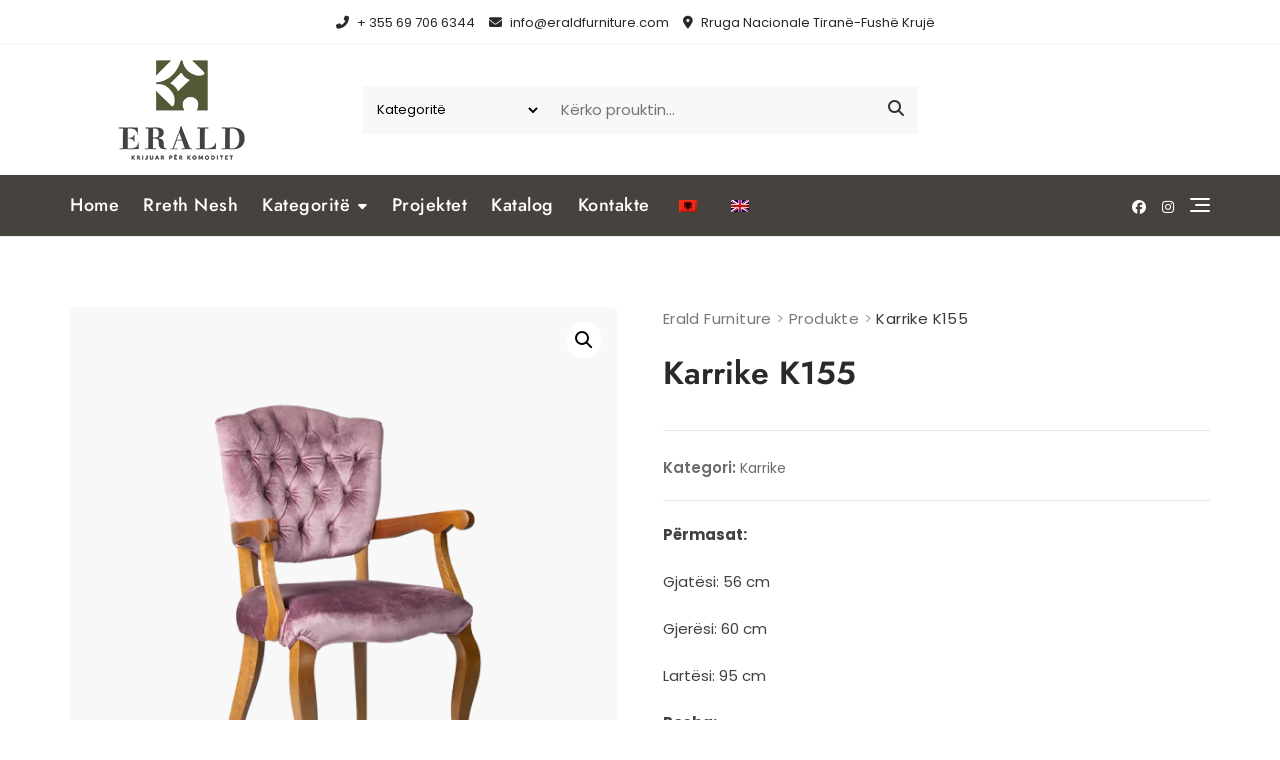

--- FILE ---
content_type: text/css; charset=UTF-8
request_url: https://eraldfurniture.com/wp-content/cache/min/1/wp-content/themes/bosa/style.css?ver=1769491459
body_size: 24505
content:
/*!
Theme Name: Bosa
Theme URI: https://bosathemes.com/bosa
Author: Bosa Themes
Author URI: https://bosathemes.com
Description: Bosa is multipurpose theme with beautifully crafted design. Bosa is beautiful, fast, lightweight, responsive, extremely customizable, multipurpose theme that you can use as a foundation to build versatile sites such as business, startups, business agencies, corporate, law firms, blog, portfolio, travel, education, fitness, university portal, church, restaurant, medical, shop, magazines, finance, accounting, consulting and preferably ideal for any type of sites. Bosa works perfectly with Gutenberg and the most popular page builder Elementor that can easily drag-and-drop your ideas from the interface. Bosa is built with SEO, speed, and usability in mind with the multiple Header & Footer layouts, predesigned starter sites includes awesome Home & Inner Pages that is incredibly customizable and powerful enough to take a stand among the crowd. Bosa is compatible with all major plugins like WooCommerce, Yoast, Contact form 7, Mailchimp for WordPress, bbPress, etc. Looking for a Multipurpose theme? Look no further!
Version: 1.6.3
Requires PHP: 5.6
Tested up to: 6.9
License: GNU General Public License v3 or later
License URI: http://www.gnu.org/licenses/gpl-3.0.html
Text Domain: bosa
Tags: blog, portfolio, news, grid-Layout, one-column, two-columns, three-columns, flexible-header, left-sidebar, right-sidebar, custom-background, custom-colors, custom-logo, custom-menu, featured-images, footer-widgets, full-width-template, post-formats, rtl-language-support, theme-options, sticky-post, threaded-comments, translation-ready, block-styles, wide-blocks

Bosa WordPress Theme, Copyright 2026 Bosa Themes
Bosa is distributed under the terms of the GNU General Public License v3

Bosa is based on Underscores https://underscores.me/, (C) 2012-2017 Automattic, Inc.
Underscores is distributed under the terms of the GNU GPL v2 or later.

*/
 html{line-height:1.15;-webkit-text-size-adjust:100%}body{margin:0}main{display:block}figure{margin:0}h1{font-size:2em;margin:.67em 0}hr{box-sizing:content-box;height:0;overflow:visible}pre{font-family:monospace,monospace;font-size:1em}a{background-color:transparent}abbr[title]{border-bottom:none;text-decoration:underline;text-decoration:underline dotted}code,kbd,samp{font-family:monospace,monospace;font-size:1em}small{font-size:80%}sub,sup{font-size:75%;line-height:0;position:relative;vertical-align:baseline}sub{bottom:-.25em}sup{top:-.5em}img{border-style:none}button,input,optgroup,select,textarea{font-family:inherit;font-size:100%;line-height:1.15;margin:0}button,input{overflow:visible}button,select{text-transform:none}button,[type=button],[type=reset],[type=submit]{-webkit-appearance:button}button::-moz-focus-inner,[type=button]::-moz-focus-inner,[type=reset]::-moz-focus-inner,[type=submit]::-moz-focus-inner{border-style:none;padding:0}button:-moz-focusring,[type=button]:-moz-focusring,[type=reset]:-moz-focusring,[type=submit]:-moz-focusring{outline:1px dotted ButtonText}fieldset{padding:.35em .75em .625em}legend{box-sizing:border-box;color:inherit;display:table;max-width:100%;padding:0;white-space:normal}progress{vertical-align:baseline}textarea{overflow:auto}[type=checkbox],[type=radio]{box-sizing:border-box;padding:0}[type=number]::-webkit-inner-spin-button,[type=number]::-webkit-outer-spin-button{height:auto}[type=search]{-webkit-appearance:textfield;outline-offset:-2px}[type=search]::-webkit-search-decoration{-webkit-appearance:none}::-webkit-file-upload-button{-webkit-appearance:button;font:inherit}details{display:block}summary{display:list-item}template{display:none}[hidden]{display:none}body{overflow-x:hidden}body{font-size:15px;color:#333;background-color:#fff;font-family:"Open Sans",sans-serif;font-weight:400;font-style:normal;line-height:1.6;-webkit-font-smoothing:antialiased;word-wrap:break-word}@media screen and (max-width:575px){body{font-size:14px}}p{line-height:1.8;margin:0 0 20px}dfn,cite,em,i{font-style:italic}blockquote,pre{background-color:#fafafa;border-width:0 0 0 3px;border-color:#d9d9d9;border-style:solid;-webkit-box-shadow:none;-moz-box-shadow:none;-ms-box-shadow:none;-o-box-shadow:none;box-shadow:none;color:#1a1a1a;margin:0 0 15px 0;padding:25px 22px;font-size:18px}blockquote p,pre p{margin-bottom:0}blockquote{background-color:#EFEFEF;border:none;color:#030303;padding:30px;margin:30px 0 0 30px;position:relative;padding:30px 30px 30px 50px}blockquote:before{background-color:#fff;color:#EB5A3E;content:"\f10d";font-family:"Font Awesome 5 Free";font-weight:900;font-size:20px;-webkit-border-radius:100%;-moz-border-radius:100%;-ms-border-radius:100%;border-radius:100%;line-height:60px;font-style:normal;position:absolute;left:-30px;-webkit-transform:translate(0,-50%);-moz-transform:translate(0,-50%);-ms-transform:translate(0,-50%);-o-transform:translate(0,-50%);transform:translate(0,-50%);top:50%;height:60px;width:60px;text-align:center;z-index:1}blockquote p{font-size:18px;line-height:1.4}blockquote cite{color:#8d8d8d;display:block;font-style:normal;font-size:13px}abbr,acronym{border-bottom:1px dotted #4d4d4d;cursor:help}mark,ins{text-decoration:none;padding-left:5px;padding-right:5px}big{font-size:125%}b,strong{font-weight:700}caption{color:inherit}img{height:auto;max-width:100%;vertical-align:top}h1,h2,h3,h4,h5,h6{color:#030303;font-family:"Poppins",sans-serif}h1,h2,h3,h4,h5,h6{font-weight:400;margin:0 0 15px;line-height:1.4}h1 a,h2 a,h3 a,h4 a,h5 a,h6 a{color:inherit}h1{font-size:32px;font-weight:600}h2{font-size:24px;font-weight:500}h3{font-size:21px;font-weight:500}h4{font-size:20px}h5{font-size:15px}h6{font-size:14px}@media screen and (max-width:767px){h1{font-size:24px}h2{font-size:22px}h3{font-size:18px}h4{font-size:14px}h5{font-size:14px}h6{font-size:14px}}ul,ol{margin:0 0 1.5em .875em}ul{list-style:disc}ol{list-style:decimal}li>ul,li>ol{margin-bottom:0;margin-left:1.5em}dt{font-weight:700}dd{margin:0 1.5em 1.5em}a{color:#a6a6a6;text-decoration:none;-webkit-transition:color 0.3s;-moz-transition:color 0.3s;-ms-transition:color 0.3s;-o-transition:color 0.3s;transition:color 0.3s}a:focus{outline:thin dotted #086abd}a:hover,a:active{text-decoration:none;outline:0}.entry-content p a,.comment-content p a,.entry-content li a,.comment-content li a,.widget p a{text-decoration:underline}.overlay{background-color:rgba(0,0,0,.4);position:absolute;top:0;left:0;width:100%;height:100%}.container{max-width:1170px;margin-left:auto;margin-right:auto;padding-right:15px;padding-left:15px}.section-title-wrap{margin-bottom:40px}.section-title-wrap .section-title~p{margin-top:20px}.section-title-wrap p{font-size:16px;margin-bottom:0}@media screen and (max-width:575px){.section-title-wrap{margin-bottom:30px}.section-title-wrap p{font-size:14px}}.section-title{display:inline-block;font-size:24px;line-height:1.2;margin-bottom:0;padding-bottom:10px;position:relative}.section-title:before{background-color:#EB5A3E;content:"";height:2px;width:60px;position:absolute;top:100%;left:0}.section-title-wrap.text-right .section-title:before{left:auto;right:0}.section-title-wrap.text-center .section-title:before{left:0;right:0;margin:auto}@media screen and (max-width:575px){.section-title{font-size:24px}}table{border-collapse:collapse;border:1px solid #ebebeb;border-spacing:0;width:100%}table tr{border-bottom:1px solid #ebebeb}table th{font-weight:700}table th,table td{border-bottom:1px solid #ebebeb;padding:8px}table caption{text-align:left}.button-outline,.button-primary{font-size:15px;font-weight:500;line-height:1;padding:12px 30px;letter-spacing:.5px}@media screen and (max-width:575px){.button-outline,.button-primary{font-size:14px;font-weight:400;padding:8px 15px}}button:focus{outline:thin dotted #086abd}button:hover,button:active{outline:0}input[type=button],input[type=reset],input[type=submit]{border:none;background-color:#333;color:#fff;cursor:pointer;padding:12px 30px;-webkit-transition:background-color 0.3s;-moz-transition:background-color 0.3s;-ms-transition:background-color 0.3s;-o-transition:background-color 0.3s;transition:background-color 0.3s}.button-primary{background-color:#EB5A3E;color:#fff;display:inline-block;-webkit-transition:background-color 0.3s;-moz-transition:background-color 0.3s;-ms-transition:background-color 0.3s;-o-transition:background-color 0.3s;transition:background-color 0.3s}.button-outline{border:1px solid #666;color:#1a1a1a;display:inline-block;padding:11px 30px;-webkit-transition:background-color 0.3s,border-color 0.4s,color 0.4s;-moz-transition:background-color 0.3s,border-color 0.4s,color 0.4s;-ms-transition:background-color 0.3s,border-color 0.4s,color 0.4s;-o-transition:background-color 0.3s,border-color 0.4s,color 0.4s;transition:background-color 0.3s,border-color 0.4s,color 0.4s}@media screen and (max-width:575px){.button-outline{padding:7px 15px}}.button-text{color:#1a1a1a;font-size:14px;font-weight:600}@media screen and (max-width:575px){.button-text{font-size:13px}}form{position:relative;font-size:15px}input:-webkit-autofill,textarea:-webkit-autofill,select:-webkit-autofill{-webkit-box-shadow:0 0 0 1000px #fff inset;background-color:transparent!important}input[type=text],input[type=email],input[type=url],input[type=password],input[type=search],input[type=number],input[type=tel],input[type=range],input[type=date],input[type=month],input[type=week],input[type=time],input[type=datetime],input[type=datetime-local],input[type=color],select{background-color:#fff;border:1px solid #d9d9d9;-webkit-border-radius:0;-moz-border-radius:0;-ms-border-radius:0;border-radius:0;height:42px;resize:none;padding:0 10px}input[type=text]:focus,input[type=email]:focus,input[type=url]:focus,input[type=password]:focus,input[type=search]:focus,input[type=number]:focus,input[type=tel]:focus,input[type=range]:focus,input[type=date]:focus,input[type=month]:focus,input[type=week]:focus,input[type=time]:focus,input[type=datetime]:focus,input[type=datetime-local]:focus,input[type=color]:focus,select:focus{border-color:#1a1a1a;outline:0}textarea{background-color:#fff;border:1px solid #d9d9d9;-webkit-border-radius:0;-moz-border-radius:0;-ms-border-radius:0;border-radius:0;resize:none;min-height:200px;overflow:auto;padding:10px;width:100%}textarea:focus{border-color:#1a1a1a;outline:0}legend{border:0;padding:0}select{border:1px solid #d9d9d9}select:focus{outline:none}form label{font-weight:700}.search-form,.wp-block-search .wp-block-search__inside-wrapper{position:relative}.search-form input,.wp-block-search .wp-block-search__inside-wrapper input{border-color:#d9d9d9;width:100%;padding:0 40px 0 10px}.search-form .search-submit,.wp-block-search .wp-block-search__inside-wrapper .search-submit{display:none}.search-form label,.wp-block-search .wp-block-search__inside-wrapper label{display:block;margin:0}.search-form .search-button,.search-form .wp-block-search__button,.wp-block-search .wp-block-search__inside-wrapper .search-button,.wp-block-search .wp-block-search__inside-wrapper .wp-block-search__button{background-color:#323232;color:#fff;border:none;-webkit-border-radius:0;-moz-border-radius:0;-ms-border-radius:0;border-radius:0;cursor:pointer;padding:10px 15px;position:absolute;right:0;top:0;height:100%;-webkit-transition:background-color 0.4s;-moz-transition:background-color 0.4s;-ms-transition:background-color 0.4s;-o-transition:background-color 0.4s;transition:background-color 0.4s}.wpcf7 label{display:block;width:100%;font-weight:400}.wpcf7 input[type=text],.wpcf7 input[type=email],.wpcf7 input[type=url],.wpcf7 input[type=password],.wpcf7 input[type=search],.wpcf7 input[type=number],.wpcf7 input[type=tel],.wpcf7 input[type=range],.wpcf7 input[type=date],.wpcf7 input[type=month],.wpcf7 input[type=week],.wpcf7 input[type=time],.wpcf7 input[type=datetime],.wpcf7 input[type=datetime-local],.wpcf7 input[type=color],.wpcf7 textarea,.wpcf7 select{width:100%;margin-top:5px}.wpcf7~.addtoany_content{display:none}.wrap-detail-page .wpcf7{margin-top:50px}.main-navigation .menu-toggle{display:none}.main-navigation ul.menu{font-size:0;list-style:none;margin:0;padding:0}.site-header-three .main-navigation ul.menu{text-align:center}.main-navigation ul.menu>li{display:inline-block}.main-navigation ul.menu>li.menu-item-has-children>a:after,.main-navigation ul.menu>li.page_item_has_children>a:after{content:"\f0d7"}.main-navigation ul.menu>li>a{color:#333;font-size:15px;font-weight:600;display:-webkit-box;display:-moz-box;display:-ms-flexbox;display:-webkit-flex;display:flex;-webkit-align-items:center;-moz-align-items:center;-ms-align-items:center;-ms-flex-align:center;align-items:center;text-transform:uppercase;padding:17px 15px;letter-spacing:.5px;line-height:1.5}@media screen and (max-width:1199px){.main-navigation ul.menu>li>a{font-size:14px;padding:15px}}.main-navigation ul.menu>li:first-child>a{padding-left:0}.main-navigation ul.menu>li:hover>ul,.main-navigation ul.menu>li:focus>ul,.main-navigation ul.menu>li:active>ul,.main-navigation ul.menu>li:focus-within>ul,.main-navigation ul.menu>li.focus>ul{display:block}.main-navigation ul.menu>li:hover>a,.main-navigation ul.menu>li:focus>a,.main-navigation ul.menu>li:active>a,.main-navigation ul.menu>li:focus-within>a,.main-navigation ul.menu>li.focus>a{color:#086abd}.main-navigation ul.menu>li:hover>a:after,.main-navigation ul.menu>li:focus>a:after,.main-navigation ul.menu>li:active>a:after,.main-navigation ul.menu>li:focus-within>a:after,.main-navigation ul.menu>li.focus>a:after{-webkit-transform:rotate(180deg);-moz-transform:rotate(180deg);-ms-transform:rotate(180deg);-o-transform:rotate(180deg);transform:rotate(180deg)}.main-navigation ul.menu ul{display:none;background-color:#fff;border:1px solid rgba(0,0,0,.05);left:0;margin:0;padding:0;position:absolute;top:100%;width:220px;z-index:99;text-align:left;-webkit-animation:slide-up 0.3s ease-out;-moz-animation:slide-up 0.3s ease-out;-ms-animation:slide-up 0.3s ease-out;-o-animation:slide-up 0.3s ease-out;animation:slide-up 0.3s ease-out}.main-navigation ul.menu ul li{border-bottom:1px solid rgba(0,0,0,.05);position:relative;display:block}.main-navigation ul.menu ul li:last-child{border-bottom:none}.main-navigation ul.menu ul li a{color:#333;display:block;padding:10px 20px;font-size:14px;font-weight:600;letter-spacing:.5px;-webkit-transition:all 0.4s;-moz-transition:all 0.4s;-ms-transition:all 0.4s;-o-transition:all 0.4s;transition:all 0.4s;text-transform:capitalize}.main-navigation ul.menu ul li a:hover,.main-navigation ul.menu ul li a:focus,.main-navigation ul.menu ul li a:active{color:#086abd}.main-navigation ul.menu ul li>ul{left:100%;top:40px}.main-navigation ul.menu ul li.menu-item-has-children>a:after,.main-navigation ul.menu ul li.page_item_has_children>a:after{content:"\f0da"}.main-navigation ul.menu ul li:hover>ul,.main-navigation ul.menu ul li:focus>ul,.main-navigation ul.menu ul li:active>ul,.main-navigation ul.menu ul li:focus-within>ul,.main-navigation ul.menu ul li.focus>ul{display:block;top:-1px}.main-navigation ul.menu ul li:hover a:after,.main-navigation ul.menu ul li:focus a:after,.main-navigation ul.menu ul li:active a:after,.main-navigation ul.menu ul li:focus-within a:after,.main-navigation ul.menu ul li.focus a:after{-webkit-transform:rotate(180deg);-moz-transform:rotate(180deg);-ms-transform:rotate(180deg);-o-transform:rotate(180deg);transform:rotate(180deg)}.main-navigation ul.menu li{position:relative}.main-navigation ul.menu li.menu-item-has-children>a,.main-navigation ul.menu li.page_item_has_children>a{position:relative}.main-navigation ul.menu li.menu-item-has-children>a:after,.main-navigation ul.menu li.page_item_has_children>a:after{display:inline-block;float:right;font-size:14px;font-family:"Font Awesome 5 Free";font-weight:900;font-weight:900;margin-left:8PX;-webkit-transition:transform 0.4s;-moz-transition:transform 0.4s;-ms-transition:transform 0.4s;-o-transition:transform 0.4s;transition:transform 0.4s}@media screen and (min-width:992px){.header-navigation .menu-toggle{display:none}.header-navigation>div{display:-webkit-box;display:-moz-box;display:-ms-flexbox;display:-webkit-flex;display:flex;-webkit-flex-wrap:wrap;-moz-flex-wrap:wrap;-ms-flex-wrap:wrap;flex-wrap:wrap;-webkit-align-items:center;-moz-align-items:center;-ms-align-items:center;-ms-flex-align:center;align-items:center;width:100%;height:100%}.header-navigation ul.menu{font-size:0;list-style:none;margin:0;padding:0}.header-navigation ul.menu>li{display:inline-block}.header-navigation ul.menu>li.menu-item-has-children>a:after,.header-navigation ul.menu>li.page_item_has_children>a:after{content:"\f0d7"}.header-navigation ul.menu>li>a{color:#333;font-size:13px;display:block;padding:0;padding:0 8px;-webkit-transition:all 0.3s;-moz-transition:all 0.3s;-ms-transition:all 0.3s;-o-transition:all 0.3s;transition:all 0.3s}.header-navigation ul.menu>li:first-child>a{padding-left:0}.header-navigation ul.menu>li:last-child>a{padding-right:0}.header-navigation ul.menu>li:hover>ul,.header-navigation ul.menu>li:focus>ul,.header-navigation ul.menu>li:active>ul,.header-navigation ul.menu>li:focus-within>ul,.header-navigation ul.menu>li.focus>ul{display:block}.header-navigation ul.menu>li:hover>a:after,.header-navigation ul.menu>li:focus>a:after,.header-navigation ul.menu>li:active>a:after,.header-navigation ul.menu>li:focus-within>a:after,.header-navigation ul.menu>li.focus>a:after{-webkit-transform:rotate(180deg);-moz-transform:rotate(180deg);-ms-transform:rotate(180deg);-o-transform:rotate(180deg);transform:rotate(180deg)}.header-navigation ul.menu ul{background-color:#fff;border:1px solid rgba(0,0,0,.05);display:none;left:0;margin:0;padding:0;position:absolute;top:100%;width:220px;z-index:99;text-align:left;-webkit-animation:slide-up 0.3s ease-out;-moz-animation:slide-up 0.3s ease-out;-ms-animation:slide-up 0.3s ease-out;-o-animation:slide-up 0.3s ease-out;animation:slide-up 0.3s ease-out}.header-navigation ul.menu ul li{border-bottom:1px solid rgba(0,0,0,.05);position:relative;display:block}.header-navigation ul.menu ul li:last-child{border-bottom:none}.header-navigation ul.menu ul li a{color:#333;display:block;padding:10px 15px;font-size:13px;font-weight:600;letter-spacing:.5px;-webkit-transition:all 0.4s;-moz-transition:all 0.4s;-ms-transition:all 0.4s;-o-transition:all 0.4s;transition:all 0.4s}.header-navigation ul.menu ul li>ul{left:100%;top:40px}.header-navigation ul.menu ul li.menu-item-has-children>a:after,.header-navigation ul.menu ul li.page_item_has_children>a:after{content:"\f0da"}.header-navigation ul.menu ul li:hover>ul,.header-navigation ul.menu ul li:focus>ul,.header-navigation ul.menu ul li:active>ul,.header-navigation ul.menu ul li:focus-within>ul,.header-navigation ul.menu ul li.focus>ul{display:block;top:-1px}.header-navigation ul.menu ul li:hover a:after,.header-navigation ul.menu ul li:focus a:after,.header-navigation ul.menu ul li:active a:after,.header-navigation ul.menu ul li:focus-within a:after,.header-navigation ul.menu ul li.focus a:after{-webkit-transform:rotate(180deg);-moz-transform:rotate(180deg);-ms-transform:rotate(180deg);-o-transform:rotate(180deg);transform:rotate(180deg)}.header-navigation ul.menu li{position:relative}.header-navigation ul.menu li.menu-item-has-children>a,.header-navigation ul.menu li.page_item_has_children>a{position:relative}.header-navigation ul.menu li.menu-item-has-children>a:after,.header-navigation ul.menu li.page_item_has_children>a:after{display:inline-block;float:right;font-size:14px;font-family:"Font Awesome 5 Free";font-weight:900;font-weight:900;margin-left:8PX;-webkit-transition:transform 0.4s;-moz-transition:transform 0.4s;-ms-transition:transform 0.4s;-o-transition:transform 0.4s;transition:transform 0.4s}}.main-navigation .menu-description,.slicknav_menu .menu-description{font-family:Poppins;font-size:11px;font-weight:400;line-height:1.3;background-color:#313131;padding:4px 6px;-webkit-border-radius:4px;-moz-border-radius:4px;-ms-border-radius:4px;border-radius:4px;color:#fff;margin-left:5px;text-transform:capitalize;display:inline-block;vertical-align:middle}@-webkit-keyframes slide-up{from{-webkit-transform:translateY(10px);-moz-transform:translateY(10px);-ms-transform:translateY(10px);-o-transform:translateY(10px);transform:translateY(10px)}to{-webkit-transform:translateY(0);-moz-transform:translateY(0);-ms-transform:translateY(0);-o-transform:translateY(0);transform:translateY(0)}}@-moz-keyframes slide-up{from{-webkit-transform:translateY(10px);-moz-transform:translateY(10px);-ms-transform:translateY(10px);-o-transform:translateY(10px);transform:translateY(10px)}to{-webkit-transform:translateY(0);-moz-transform:translateY(0);-ms-transform:translateY(0);-o-transform:translateY(0);transform:translateY(0)}}@-o-keyframes slide-up{from{-webkit-transform:translateY(10px);-moz-transform:translateY(10px);-ms-transform:translateY(10px);-o-transform:translateY(10px);transform:translateY(10px)}to{-webkit-transform:translateY(0);-moz-transform:translateY(0);-ms-transform:translateY(0);-o-transform:translateY(0);transform:translateY(0)}}@keyframes slide-up{from{-webkit-transform:translateY(10px);-moz-transform:translateY(10px);-ms-transform:translateY(10px);-o-transform:translateY(10px);transform:translateY(10px)}to{-webkit-transform:translateY(0);-moz-transform:translateY(0);-ms-transform:translateY(0);-o-transform:translateY(0);transform:translateY(0)}}.pagination{-webkit-justify-content:center;-moz-justify-content:center;-ms-justify-content:center;justify-content:center;-ms-flex-pack:center;margin-top:40px;margin-bottom:50px}.home .pagination{margin-bottom:0}@media screen and (max-width:575px){.pagination{margin-top:30px;margin-bottom:40px}}.nav-links:before,.nav-links:after{content:"";display:block;clear:both}.page-numbers,.nav-links{margin:0;padding:0}.page-numbers li,.nav-links li{list-style:none;display:inline-block}.page-numbers .page-numbers,.nav-links .page-numbers{color:#4D4D4D;display:inline-block;font-size:16px;width:40px;height:40px;text-align:center;line-height:37.5px;border:1px solid #e6e6e6;-webkit-border-radius:100%;-moz-border-radius:100%;-ms-border-radius:100%;border-radius:100%;margin:0 3px;text-decoration:none;-webkit-transition:background-color 0.3s,color 0.3s,border-color 0.3s;-moz-transition:background-color 0.3s,color 0.3s,border-color 0.3s;-ms-transition:background-color 0.3s,color 0.3s,border-color 0.3s;-o-transition:background-color 0.3s,color 0.3s,border-color 0.3s;transition:background-color 0.3s,color 0.3s,border-color 0.3s}.page-numbers .page-numbers.current,.nav-links .page-numbers.current{background-color:#4d4d4d;border:1px solid #4d4d4d;color:#fff}@media screen and (max-width:575px){.page-numbers .page-numbers,.nav-links .page-numbers{font-size:13px;width:30px;height:30px;line-height:28px;margin:0 5px}}.page-numbers .page-numbers:hover,.page-numbers .page-numbers:focus,.page-numbers .page-numbers:active,.nav-links .page-numbers:hover,.nav-links .page-numbers:focus,.nav-links .page-numbers:active{background-color:#086abd;border-color:#086abd;color:#fff;text-decoration:none}.page-numbers .page-numbers:hover.current,.page-numbers .page-numbers:focus.current,.page-numbers .page-numbers:active.current,.nav-links .page-numbers:hover.current,.nav-links .page-numbers:focus.current,.nav-links .page-numbers:active.current{background-color:#4d4d4d;border-color:#4d4d4d}.page-numbers .page-numbers.dots,.nav-links .page-numbers.dots{font-size:22px;border:none;letter-spacing:4px;margin:0}.page-numbers .page-numbers.dots:hover,.page-numbers .page-numbers.dots:focus,.page-numbers .page-numbers.dots:active,.nav-links .page-numbers.dots:hover,.nav-links .page-numbers.dots:focus,.nav-links .page-numbers.dots:active{color:inherit;background-color:inherit;border:1px solid inherit}.page-numbers .page-numbers.next,.page-numbers .page-numbers.prev,.nav-links .page-numbers.next,.nav-links .page-numbers.prev{width:60px;-webkit-border-radius:50px;-moz-border-radius:50px;-ms-border-radius:50px;border-radius:50px}.page-numbers .page-numbers.next span,.page-numbers .page-numbers.prev span,.nav-links .page-numbers.next span,.nav-links .page-numbers.prev span{font-size:0}.page-numbers .page-numbers.next span:before,.page-numbers .page-numbers.prev span:before,.nav-links .page-numbers.next span:before,.nav-links .page-numbers.prev span:before{font-family:"Font Awesome 5 Free";font-weight:900;font-size:16px}@media screen and (max-width:575px){.page-numbers .page-numbers.next,.page-numbers .page-numbers.prev,.nav-links .page-numbers.next,.nav-links .page-numbers.prev{width:45px}.page-numbers .page-numbers.next span:before,.page-numbers .page-numbers.prev span:before,.nav-links .page-numbers.next span:before,.nav-links .page-numbers.prev span:before{font-size:13px}}.page-numbers .page-numbers.next span:before,.nav-links .page-numbers.next span:before{content:"\f054"}.page-numbers .page-numbers.prev span:before,.nav-links .page-numbers.prev span:before{content:"\f053"}.post-navigation{border-top:1px solid #e6e6e6;border-bottom:1px solid #e6e6e6;padding-top:40px;padding-bottom:40px}.comment-navigation{padding-top:40px;padding-bottom:40px;border-bottom:1px solid #e6e6e6}.comment-navigation .nav-links:before,.comment-navigation .nav-links:after,.posts-navigation .nav-links:before,.posts-navigation .nav-links:after,.post-navigation .nav-links:before,.post-navigation .nav-links:after{content:"";display:block;clear:both}.comment-navigation .nav-previous,.comment-navigation .nav-next,.posts-navigation .nav-previous,.posts-navigation .nav-next,.post-navigation .nav-previous,.post-navigation .nav-next{width:50%;color:#030303}.comment-navigation .nav-previous a,.comment-navigation .nav-next a,.posts-navigation .nav-previous a,.posts-navigation .nav-next a,.post-navigation .nav-previous a,.post-navigation .nav-next a{display:inline-block;position:relative;font-size:16px;font-weight:600;color:#030303}.comment-navigation .nav-previous a:before,.comment-navigation .nav-next a:before,.posts-navigation .nav-previous a:before,.posts-navigation .nav-next a:before,.post-navigation .nav-previous a:before,.post-navigation .nav-next a:before{font-family:"Font Awesome 5 Free";font-weight:900;display:block;font-size:16px;vertical-align:middle;position:absolute;top:50%;-webkit-transform:translate(0,-50%);-moz-transform:translate(0,-50%);-ms-transform:translate(0,-50%);-o-transform:translate(0,-50%);transform:translate(0,-50%)}.comment-navigation .nav-previous,.posts-navigation .nav-previous,.post-navigation .nav-previous{float:left}@media screen and (max-width:767px){.comment-navigation .nav-previous,.posts-navigation .nav-previous,.post-navigation .nav-previous{width:100%}}.comment-navigation .nav-previous a,.posts-navigation .nav-previous a,.post-navigation .nav-previous a{padding-left:20px}.comment-navigation .nav-previous a:before,.posts-navigation .nav-previous a:before,.post-navigation .nav-previous a:before{left:0;content:"\f053";-webkit-transition:left 0.5s;-moz-transition:left 0.5s;-ms-transition:left 0.5s;-o-transition:left 0.5s;transition:left 0.5s}.comment-navigation .nav-previous a:hover:before,.posts-navigation .nav-previous a:hover:before,.post-navigation .nav-previous a:hover:before{left:-5px}@media screen and (max-width:767px){.comment-navigation .nav-previous~.nav-next,.posts-navigation .nav-previous~.nav-next,.post-navigation .nav-previous~.nav-next{border-top:1px solid #ececec;margin-top:15px;padding-top:15px}}.comment-navigation .nav-next,.posts-navigation .nav-next,.post-navigation .nav-next{float:right;text-align:right}@media screen and (max-width:767px){.comment-navigation .nav-next,.posts-navigation .nav-next,.post-navigation .nav-next{float:left;width:100%}}.comment-navigation .nav-next a,.posts-navigation .nav-next a,.post-navigation .nav-next a{padding-right:20px}.comment-navigation .nav-next a:before,.posts-navigation .nav-next a:before,.post-navigation .nav-next a:before{content:"\f054";right:0;-webkit-transition:right 0.5s;-moz-transition:right 0.5s;-ms-transition:right 0.5s;-o-transition:right 0.5s;transition:right 0.5s}.comment-navigation .nav-next a:hover:before,.posts-navigation .nav-next a:hover:before,.post-navigation .nav-next a:hover:before{right:-5px}.screen-reader-text{border:0;clip:rect(1px,1px,1px,1px);clip-path:inset(50%);height:1px;margin:-1px;overflow:hidden;padding:0;position:absolute!important;width:1px;word-wrap:normal!important}.screen-reader-text:focus{background-color:#f1f1f1;border-radius:3px;box-shadow:0 0 2px 2px rgba(0,0,0,.6);clip:auto!important;clip-path:none;color:#21759b;display:block;font-size:14px;font-size:.875rem;font-weight:700;height:auto;right:5px;line-height:normal;padding:15px 23px 14px;text-decoration:none;top:5px;width:auto;z-index:100000}#content[tabindex="-1"]:focus{outline:0}.wp-block-quote:not(.is-large):not(.is-style-large){border:none}.wp-block-quote{padding:30px 30px 30px 50px;margin:30px 0 30px 30px}figcaption{background-color:#383838;color:#fff;font-size:14px;padding:5px 10px}.wp-caption{max-width:100%;margin-bottom:1.5em;text-align:center;padding-top:5px}.wp-caption img{border:0 none;padding:0;margin:0}.wp-caption p.wp-caption-text{line-height:1.5;font-size:10px;margin:0}.wp-smiley{margin:0!important;max-height:1em}blockquote.left{margin-right:20px;text-align:right;margin-left:0;width:33%;float:left}blockquote.right{margin-left:20px;text-align:left;margin-right:0;width:33%;float:right}.alignleft,img.alignleft{margin-right:1.5em;display:inline;float:left}.alignright,img.alignright{margin-left:1.5em;display:inline;float:right}.aligncenter,img.aligncenter{margin-right:auto;margin-left:auto;display:block;clear:both}.clearfix:before,.clearfix:after,.entry-content:before,.entry-content:after,.comment-content:before,.comment-content:after,.site-header:before,.site-header:after{content:"";display:block;clear:both}#back-to-top{bottom:20px;display:block;position:fixed;right:20px;z-index:99991;-webkit-transition:background 0.5s;-moz-transition:background 0.5s;-ms-transition:background 0.5s;-o-transition:background 0.5s;transition:background 0.5s}#back-to-top a{background-color:#fff;color:#030303;padding:0;height:40px;line-height:40px;text-align:center;vertical-align:middle;width:40px;display:block;font-size:18px;-webkit-transition:color 0.5s,background 0.5s,border 0.5s;-moz-transition:color 0.5s,background 0.5s,border 0.5s;-ms-transition:color 0.5s,background 0.5s,border 0.5s;-o-transition:color 0.5s,background 0.5s,border 0.5s;transition:color 0.5s,background 0.5s,border 0.5s;-webkit-border-radius:100%;-moz-border-radius:100%;-ms-border-radius:100%;border-radius:100%;border:1px solid #e5e5e5;-webkit-box-shadow:0 2px 8px rgba(0,0,0,.05);-moz-box-shadow:0 2px 8px rgba(0,0,0,.05);-ms-box-shadow:0 2px 8px rgba(0,0,0,.05);-o-box-shadow:0 2px 8px rgba(0,0,0,.05);box-shadow:0 2px 8px rgba(0,0,0,.05)}#back-to-top a:hover,#back-to-top a:focus,#back-to-top a:active{color:#fff}@media screen and (max-width:575px){#back-to-top{bottom:10px;right:10px}#back-to-top a{font-size:16px;height:30px;line-height:30px;width:30px}}.social-profile ul{font-size:0;margin:0;padding:0}.social-profile ul li{display:inline-block;list-style:none;line-height:1;margin:0 10px}.social-profile ul li:first-child{margin-left:0}.social-profile ul li:last-child{margin-right:0}.social-profile ul li a{color:#333;display:block;font-size:18px;-webkit-transition:color 0.4s;-moz-transition:color 0.4s;-ms-transition:color 0.4s;-o-transition:color 0.4s;transition:color 0.4s}@media screen and (max-width:575px){.social-profile ul li{margin:0 10px}.social-profile ul li a{font-size:14px}}.post,.attachment{margin-bottom:40px;-webkit-transition:all 0.4s;-moz-transition:all 0.4s;-ms-transition:all 0.4s;-o-transition:all 0.4s;transition:all 0.4s;position:relative}body:not(.single) .post:hover .featured-image a img,body:not(.single) .post:focus .featured-image a img,body:not(.single) .post:active .featured-image a img,body:not(.single) .attachment:hover .featured-image a img,body:not(.single) .attachment:focus .featured-image a img,body:not(.single) .attachment:active .featured-image a img{zoom:1;filter:alpha(opacity=70);-webkit-opacity:.75;opacity:.75}.post.no-thumbnail .entry-content,.attachment.no-thumbnail .entry-content{padding-top:0}.entry-title a{text-decoration:none}.entry-title a:hover,.entry-title a:focus,.entry-title a:active{text-decoration:none}.post .entry-content .entry-title a,.post .entry-content .button-container a,.attachment .entry-content .entry-title a,.attachment .entry-content .button-container a,.banner-content .entry-content .entry-title a,.banner-content .entry-content .button-container a{text-decoration:none}.post .entry-content .entry-header .cat-links,.attachment .entry-content .entry-header .cat-links,.banner-content .entry-content .entry-header .cat-links{margin-bottom:15px;display:block;line-height:1.2}.post .entry-content .entry-header .cat-links a,.attachment .entry-content .entry-header .cat-links a,.banner-content .entry-content .entry-header .cat-links a{border-bottom:1px solid #EB5A3E;font-size:13px;color:#EB5A3E;text-transform:uppercase;-webkit-transition:color 0.4s,border-color 0.4s;-moz-transition:color 0.4s,border-color 0.4s;-ms-transition:color 0.4s,border-color 0.4s;-o-transition:color 0.4s,border-color 0.4s;transition:color 0.4s,border-color 0.4s;margin-right:4px;text-decoration:none}.post .entry-meta,.attachment .entry-meta,.banner-content .entry-meta{font-size:13px;margin-left:-8px;margin-right:-8px;margin-bottom:15px;font-family:"Poppins",sans-serif}.post .entry-meta>span,.attachment .entry-meta>span,.banner-content .entry-meta>span{display:inline-block;padding:0 8px}@media screen and (max-width:991px){.post .entry-meta,.attachment .entry-meta,.banner-content .entry-meta{font-size:12px;margin-left:-5px;margin-right:-5px;margin-bottom:15px}.post .entry-meta>span,.attachment .entry-meta>span,.banner-content .entry-meta>span{padding:0 5px}}.post .entry-meta a,.attachment .entry-meta a,.banner-content .entry-meta a{color:#7a7a7a;display:block;position:relative;text-transform:capitalize;-webkit-transition:color 0.4s;-moz-transition:color 0.4s;-ms-transition:color 0.4s;-o-transition:color 0.4s;transition:color 0.4s;text-decoration:none}.post .entry-meta a:before,.attachment .entry-meta a:before,.banner-content .entry-meta a:before{color:#EB5A3E;font-family:"Font Awesome 5 Free";margin-right:8px;font-size:12px;-webkit-transition:color 0.4s;-moz-transition:color 0.4s;-ms-transition:color 0.4s;-o-transition:color 0.4s;transition:color 0.4s}.post .entry-meta .posted-on a:before,.attachment .entry-meta .posted-on a:before,.banner-content .entry-meta .posted-on a:before{content:"\f073"}.post .entry-meta .byline a:before,.attachment .entry-meta .byline a:before,.banner-content .entry-meta .byline a:before{content:"\f007"}.post .entry-meta .comments-link a:before,.attachment .entry-meta .comments-link a:before,.banner-content .entry-meta .comments-link a:before{content:"\f086"}.post .entry-meta .cat-links,.post .entry-meta .tag-links,.attachment .entry-meta .cat-links,.attachment .entry-meta .tag-links,.banner-content .entry-meta .cat-links,.banner-content .entry-meta .tag-links{position:relative}.post .entry-meta .cat-links:before,.post .entry-meta .tag-links:before,.attachment .entry-meta .cat-links:before,.attachment .entry-meta .tag-links:before,.banner-content .entry-meta .cat-links:before,.banner-content .entry-meta .tag-links:before{color:#7B7B7B;font-family:"Font Awesome 5 Free";font-weight:900;margin-right:5px;font-size:12px}.post .entry-meta .cat-links a,.post .entry-meta .tag-links a,.attachment .entry-meta .cat-links a,.attachment .entry-meta .tag-links a,.banner-content .entry-meta .cat-links a,.banner-content .entry-meta .tag-links a{display:inline-block;margin-right:1px}.post .entry-meta .cat-links a:last-child,.post .entry-meta .tag-links a:last-child,.attachment .entry-meta .cat-links a:last-child,.attachment .entry-meta .tag-links a:last-child,.banner-content .entry-meta .cat-links a:last-child,.banner-content .entry-meta .tag-links a:last-child{margin-right:0}.post .entry-meta .tag-links,.attachment .entry-meta .tag-links,.banner-content .entry-meta .tag-links{display:inline-block;padding-left:8px;padding-right:8px}.post .entry-meta .tag-links:before,.attachment .entry-meta .tag-links:before,.banner-content .entry-meta .tag-links:before{content:"\f02c"}@media screen and (max-width:991px){.post .entry-meta .tag-links,.attachment .entry-meta .tag-links,.banner-content .entry-meta .tag-links{padding-left:6px;padding-right:6px}}.post .button-container,.attachment .button-container,.banner-content .button-container{margin-top:15px}.post .entry-content,.attachment .entry-content{padding:25px 0 0}.post .entry-content .button-container a,.attachment .entry-content .button-container a{padding:6px 20px}.slide-inner .banner-content .entry-meta a:before{color:#f5f5f5}.sticky{-webkit-box-shadow:0 0 15px 0 rgba(0,0,0,.03);-moz-box-shadow:0 0 15px 0 rgba(0,0,0,.03);-ms-box-shadow:0 0 15px 0 rgba(0,0,0,.03);-o-box-shadow:0 0 15px 0 rgba(0,0,0,.03);box-shadow:0 0 15px 0 rgba(0,0,0,.03)}.sticky.no-thumbnail{padding:25px}.sticky.has-post-thumbnail .entry-content{padding:25px}.blog .post .entry-text,.archive .post .entry-text{display:-webkit-box;display:-moz-box;display:-ms-flexbox;display:-webkit-flex;display:flex;-webkit-justify-content:space-between;-moz-justify-content:space-between;-ms-justify-content:space-between;justify-content:space-between;-ms-flex-pack:space-between;-webkit-flex-wrap:wrap;-moz-flex-wrap:wrap;-ms-flex-wrap:wrap;flex-wrap:wrap}.blog .post .entry-text p,.archive .post .entry-text p{width:100%}@media screen and (max-width:991px){.post .featured-image img,.page .featured-image img{width:100%}}.post .featured-image>a,.page .featured-image>a{position:relative;z-index:1;overflow:hidden;display:table;position:relative}.post .featured-image>a img,.page .featured-image>a img{backface-visibility:hidden;-webkit-transition:opacity 0.5s;-moz-transition:opacity 0.5s;-ms-transition:opacity 0.5s;-o-transition:opacity 0.5s;transition:opacity 0.5s}.post .featured-image>a:hover img,.post .featured-image>a:focus img,.post .featured-image>a:active img,.page .featured-image>a:hover img,.page .featured-image>a:focus img,.page .featured-image>a:active img{zoom:1;filter:alpha(opacity=20);-webkit-opacity:.2;opacity:.2}.home .post .entry-text p{margin-bottom:0}.site-content .list-post:not(.sticky){border-bottom:1px solid #e6e6e6;margin-bottom:40px;padding-bottom:40px}.site-content .list-post.sticky .entry-content{padding:25px}@media screen and (min-width:576px){.site-content .list-post{display:-webkit-box;display:-moz-box;display:-ms-flexbox;display:-webkit-flex;display:flex;-webkit-flex-wrap:wrap;-moz-flex-wrap:wrap;-ms-flex-wrap:wrap;flex-wrap:wrap}.site-content .list-post .featured-image{width:340px}.site-content .list-post .entry-content{width:-moz-calc(100% - 340px);width:-webkit-calc(100% - 340px);width:calc(100% - 340px);padding-left:30px;padding-top:0}}@media screen and (max-width:575px){.site-content .list-post{margin-bottom:20px;padding-bottom:20px}}.site-content .list-post.no-thumbnail .entry-content{width:100%;padding-left:0}.site-content .list-post .entry-text p,.site-content .single-post .entry-text p{margin-bottom:0}.site-content .list-post .entry-text .button-container,.site-content .single-post .entry-text .button-container{margin-top:20px}.site-content .single-post:not(.sticky){border-bottom:1px solid #e6e6e6;margin-bottom:40px;padding-bottom:40px}@media screen and (max-width:575px){.site-content .single-post:not(.sticky){margin-bottom:25px;padding-bottom:25px}}.site-content #primary [class*=col-]:last-child .list-post,.site-content #primary [class*=col-]:last-child .single-post{border-bottom:none;margin-bottom:0;padding-bottom:0}.breadcrumb-wrap{margin-bottom:45px}@media screen and (max-width:575px){.breadcrumb-wrap{margin-bottom:20px}}.breadcrumb-wrap .breadcrumbs{background-color:#F8F8F8;color:#717171;font-size:14px;padding:12px 15px;font-weight:400;letter-spacing:.4px}.breadcrumb-wrap .breadcrumbs a{position:relative}@media screen and (max-width:575px){.breadcrumb-wrap .breadcrumbs a{font-size:13px}}.inner-banner-wrap .breadcrumb-wrap{background-color:#F8F8F8;margin-bottom:0}.inner-banner-wrap .breadcrumb-wrap .breadcrumbs{background-color:transparent;text-align:center}.slick-dotted.slick-slider{margin-bottom:0}.slick-control .slick-dots,.main-slider-dots .slick-dots,.header-image-slider .slick-dots{bottom:0;display:none;margin:30px auto 30px;padding:0;position:relative;width:100%}.slick-control .slick-dots li,.main-slider-dots .slick-dots li,.header-image-slider .slick-dots li{height:auto;width:auto;list-style:none;margin:0 3px}.slick-control .slick-dots li button,.main-slider-dots .slick-dots li button,.header-image-slider .slick-dots li button{background-color:transparent!important;border:2px solid #868686!important;font-size:inherit;-webkit-border-radius:50%;-moz-border-radius:50%;-ms-border-radius:50%;border-radius:50%;width:12px!important;height:12px!important;-webkit-transition:background-color 0.4s;-moz-transition:background-color 0.4s;-ms-transition:background-color 0.4s;-o-transition:background-color 0.4s;transition:background-color 0.4s;padding:0}.slick-control .slick-dots li button:before,.main-slider-dots .slick-dots li button:before,.header-image-slider .slick-dots li button:before{display:none}.slick-control .slick-dots li.slick-active button,.main-slider-dots .slick-dots li.slick-active button,.header-image-slider .slick-dots li.slick-active button{background-color:#868686!important}.slick-control .slick-dots li:hover button,.slick-control .slick-dots li:focus button,.slick-control .slick-dots li:active button,.main-slider-dots .slick-dots li:hover button,.main-slider-dots .slick-dots li:focus button,.main-slider-dots .slick-dots li:active button,.header-image-slider .slick-dots li:hover button,.header-image-slider .slick-dots li:focus button,.header-image-slider .slick-dots li:active button{background-color:#868686!important}.site-header .header-image-slider .slick-dots li button{width:12px;height:12px}.slick-slide:hover,.slick-slide:focus,.slick-slide:active{outline:0}.slick-control{margin:0;padding:0}.slick-control li.slick-arrow{list-style:none;display:inline-block;position:absolute;top:50%;-webkit-transform:translate(0,-50%);-moz-transform:translate(0,-50%);-ms-transform:translate(0,-50%);-o-transform:translate(0,-50%);transform:translate(0,-50%);z-index:9;cursor:pointer}.slick-control li.slick-arrow span{width:25px;height:25px;display:block;border-top:2px solid #fff;border-left:2px solid #fff;-webkit-transition:border-color 0.4s;-moz-transition:border-color 0.4s;-ms-transition:border-color 0.4s;-o-transition:border-color 0.4s;transition:border-color 0.4s}.slick-control li.slick-arrow.main-slider-prev,.slick-control li.slick-arrow.highlight-posts-prev,.slick-control li.slick-arrow.header-slider-prev{left:30px}.slick-control li.slick-arrow.main-slider-prev span,.slick-control li.slick-arrow.highlight-posts-prev span,.slick-control li.slick-arrow.header-slider-prev span{-webkit-transform:rotate(-45deg);-moz-transform:rotate(-45deg);-ms-transform:rotate(-45deg);-o-transform:rotate(-45deg);transform:rotate(-45deg);margin-right:-5px}.slick-control li.slick-arrow.main-slider-next,.slick-control li.slick-arrow.highlight-posts-next,.slick-control li.slick-arrow.header-slider-next{right:30px}.slick-control li.slick-arrow.main-slider-next span,.slick-control li.slick-arrow.highlight-posts-next span,.slick-control li.slick-arrow.header-slider-next span{-webkit-transform:rotate(135deg);-moz-transform:rotate(135deg);-ms-transform:rotate(135deg);-o-transform:rotate(135deg);transform:rotate(135deg);margin-left:-5px}.slick-control li.slick-arrow:not(.slick-disabled):hover span,.slick-control li.slick-arrow:not(.slick-disabled):focus span,.slick-control li.slick-arrow:not(.slick-disabled):active span{border-color:#086abd}.slick-control li.slick-arrow.slick-disabled{opacity:.3;cursor:not-allowed}@media screen and (max-width:767px){.slick-control li.slick-arrow{padding:10px}.slick-control li.slick-arrow.main-slider-prev,.slick-control li.slick-arrow.highlight-posts-prev,.slick-control li.slick-arrow.header-slider-prev{left:5px}.slick-control li.slick-arrow.main-slider-next,.slick-control li.slick-arrow.highlight-posts-next,.slick-control li.slick-arrow.header-slider-next{right:5px}.slick-control li.slick-arrow span{width:9px;height:9px}}.slick-control li.slick-hidden{display:none!important}.header-image-wrap .slick-control li.slick-arrow span{width:15px;height:15px}.header-image-wrap .slick-control li.slick-arrow.header-slider-prev{left:10px}.header-image-wrap .slick-control li.slick-arrow.header-slider-next{right:10px}@media screen and (max-width:991px){.header-image-wrap .slick-dots{display:none!important}}.header-image-slider.slick-slider .slick-dots,.main-slider-wrap .slick-dots,.header-slider-dots .slick-dots{margin:0;padding:0;position:absolute;left:0;right:0;margin:auto;bottom:20px;height:auto;z-index:1}.header-image-slider.slick-slider .slick-dots li button,.main-slider-wrap .slick-dots li button,.header-slider-dots .slick-dots li button{background-color:transparent;border-color:#ffffff!important}.header-image-slider.slick-slider .slick-dots li.slick-active button,.main-slider-wrap .slick-dots li.slick-active button,.header-slider-dots .slick-dots li.slick-active button{background-color:#ffffff!important}.header-image-slider.slick-slider .slick-dots li:hover button,.header-image-slider.slick-slider .slick-dots li:focus button,.header-image-slider.slick-slider .slick-dots li:active button,.main-slider-wrap .slick-dots li:hover button,.main-slider-wrap .slick-dots li:focus button,.main-slider-wrap .slick-dots li:active button,.header-slider-dots .slick-dots li:hover button,.header-slider-dots .slick-dots li:focus button,.header-slider-dots .slick-dots li:active button{background-color:#ffffff!important}.header-slider-dots .slick-dots{bottom:5px;z-index:9;left:auto;right:auto;width:auto}.section-highlight-post .wrap-arrow{display:block;margin-top:40px;text-align:center}.section-highlight-post .highlight-posts-dots{display:inline-block}.section-highlight-post .highlight-posts-dots .slick-dots{position:static;margin:0}.section-highlight-post .slick-control li.slick-arrow{background-color:#666;position:static;display:-webkit-inline-box;display:-moz-inline-box;display:-webkit-inline-flex;display:-ms-inline-flexbox;display:inline-flex;-webkit-align-items:center;-moz-align-items:center;-ms-align-items:center;-ms-flex-align:center;align-items:center;-webkit-justify-content:center;-moz-justify-content:center;-ms-justify-content:center;justify-content:center;-ms-flex-pack:center;width:30px;height:30px;-webkit-border-radius:100%;-moz-border-radius:100%;-ms-border-radius:100%;border-radius:100%;-webkit-transform:translate(0,0);-moz-transform:translate(0,0);-ms-transform:translate(0,0);-o-transform:translate(0,0);transform:translate(0,0);-webkit-transition:all 0.4s;-moz-transition:all 0.4s;-ms-transition:all 0.4s;-o-transition:all 0.4s;transition:all 0.4s}.section-highlight-post .slick-control li.slick-arrow.highlight-posts-prev{margin-right:5px}.section-highlight-post .slick-control li.slick-arrow.highlight-posts-next{margin-left:5px}@media screen and (max-width:575px){.section-highlight-post .slick-control li.slick-arrow{width:30px;height:30px}}.section-highlight-post .slick-control li.slick-arrow span{height:8px;width:8px}.section-highlight-post .slick-control li.slick-arrow:not(.slick-disabled):hover,.section-highlight-post .slick-control li.slick-arrow:not(.slick-disabled):focus,.section-highlight-post .slick-control li.slick-arrow:not(.slick-disabled):active{background-color:#086abd}.section-highlight-post .slick-control li.slick-arrow:not(.slick-disabled):hover span,.section-highlight-post .slick-control li.slick-arrow:not(.slick-disabled):focus span,.section-highlight-post .slick-control li.slick-arrow:not(.slick-disabled):active span{border-color:#fff}.sticky-header .header-image-wrap .slick-dots{display:none!important}#site-preloader{display:none;background-color:#fff;position:fixed;display:block;height:100%;width:100%;text-align:center;z-index:9999999;top:0;bottom:0;left:0;right:0}#site-preloader .preloader-content{position:absolute;top:50%;right:-45%;left:50%;-webkit-transform:translate(-50%,-50%);-moz-transform:translate(-50%,-50%);-ms-transform:translate(-50%,-50%);-o-transform:translate(-50%,-50%);transform:translate(-50%,-50%)}.site-layout-box .sticky-header .fixed-header,.site-layout-frame .sticky-header .fixed-header{margin:auto;max-width:1170px}.site-layout-box .header-two .overlay-header,.site-layout-frame .header-two .overlay-header{margin:auto;max-width:1170px;left:0;right:0;width:auto}.site-layout-box .header-two .fixed-header,.site-layout-frame .header-two .fixed-header{left:0;right:0}header.site-header .site-branding>a{display:block}header.site-header .site-branding a~.site-title{margin-top:10px}.site-header.sticky-header .fixed-header{-webkit-box-shadow:0 0 20px 0 rgba(0,0,0,.03);-moz-box-shadow:0 0 20px 0 rgba(0,0,0,.03);-ms-box-shadow:0 0 20px 0 rgba(0,0,0,.03);-o-box-shadow:0 0 20px 0 rgba(0,0,0,.03);box-shadow:0 0 20px 0 rgba(0,0,0,.03);position:fixed;z-index:999;width:100%;top:0;-webkit-transition:all 0.5s;-moz-transition:all 0.5s;-ms-transition:all 0.5s;-o-transition:all 0.5s;transition:all 0.5s}.site-header .header-left{text-align:left}.site-header .header-right{text-align:right}.site-header .overlay{background-color:transparent}.site-header .header-image-wrap{display:-webkit-box;display:-moz-box;display:-ms-flexbox;display:-webkit-flex;display:flex;-webkit-justify-content:center;-moz-justify-content:center;-ms-justify-content:center;justify-content:center;-ms-flex-pack:center;-webkit-align-items:center;-moz-align-items:center;-ms-align-items:center;-ms-flex-align:center;align-items:center;-webkit-flex-wrap:wrap;-moz-flex-wrap:wrap;-ms-flex-wrap:wrap;flex-wrap:wrap;-webkit-flex-direction:column;-moz-flex-direction:column;-ms-flex-direction:column;flex-direction:column;position:relative}.site-header .header-image-wrap .header-image-slider{overflow:hidden}.site-header .site-branding{position:relative;z-index:1}.site-header .site-branding .site-title{color:#030303;font-size:22px;font-family:"Poppins",sans-serif;line-height:1;margin-bottom:0;font-weight:600}@media screen and (max-width:991px){.site-header .site-branding .site-title{font-size:22px!important}}@media screen and (max-width:575px){.site-header .site-branding .site-title{font-size:18px!important}}.site-header .site-branding .site-title a{color:inherit;-webkit-transition:color 0.4s;-moz-transition:color 0.4s;-ms-transition:color 0.4s;-o-transition:color 0.4s;transition:color 0.4s}.site-header .site-branding .site-description{color:#767676;font-size:14px;margin-top:10px;margin-bottom:0;line-height:1.1}@media screen and (max-width:575px){.site-header .site-branding .site-description{font-size:12px}}.site-header .header-btn{margin-left:20px;display:inline-block;text-align:center;white-space:nowrap}.site-header .header-btn a{padding:10px 20px;font-size:14px;font-weight:600;margin-left:10px}.site-header .header-btn a:first-child{margin-left:0}@media screen and (max-width:991px){.site-header .header-btn a{margin-left:0;margin-bottom:15px}.site-header .header-btn a:last-child{margin-bottom:0}}.sticky-header .fixed-header{background-color:#fff}@media screen and (max-width:991px){header.site-header .site-branding>a,header.site-header.sticky-header .site-branding>a{max-width:210px}}@media screen and (max-width:575px){header.site-header .site-branding>a,header.site-header.sticky-header .site-branding>a{max-width:120px}}.header-icons{text-align:right}.header-icons .social-profile{display:inline-block}.header-icons .social-profile ul li{margin:0 8px}.header-icons .social-profile ul li a{font-size:14px}.header-icons .social-profile ul li:last-child{margin-right:0}.header-search-wrap{display:inline-block;margin-left:10px}.header-search-wrap .search-icon{background-color:transparent;color:#333;border:none;font-size:14px;padding:0;cursor:pointer;-webkit-transition:all 0.3s;-moz-transition:all 0.3s;-ms-transition:all 0.3s;-o-transition:all 0.3s;transition:all 0.3s}@media screen and (max-width:991px){.header-search-wrap{margin-left:0}}.header-search{background-color:#fff;display:none;position:absolute;width:100%;height:100%;z-index:9;top:0;left:0;right:0}.header-search.search-in{display:-webkit-box;display:-moz-box;display:-ms-flexbox;display:-webkit-flex;display:flex;-webkit-align-items:center;-moz-align-items:center;-ms-align-items:center;-ms-flex-align:center;align-items:center;-webkit-flex-direction:row;-moz-flex-direction:row;-ms-flex-direction:row;flex-direction:row}.header-search .container{position:relative}.header-search input{border:none;font-weight:600;font-size:16px;text-align:center;padding:0 60px 0 10px}.header-search input:focus{outline:1px dotted}@media screen and (max-width:575px){.header-search input{height:100%}}.header-search .search-form .search-button{background-color:transparent;color:#030303;font-size:13px;padding:0;right:30px}.header-search .search-form .search-button:hover,.header-search .search-form .search-button:focus,.header-search .search-form .search-button:active{background-color:transparent}.header-search .close-button{background:transparent;border-radius:0;position:absolute;border:none;right:10px;top:0;height:100%;cursor:pointer;width:30px}.site-header .header-image-slider{position:absolute;width:100%;max-height:100%;top:0;bottom:0}.site-header .header-image-slider *{min-height:1px;height:100%}.header-contact ul{padding:0;margin:0}.header-contact ul li{list-style:none;display:inline-block;font-size:13px;margin-right:10px}.header-contact ul li i{margin-right:5px}.top-header{border-bottom:1px solid rgba(243,243,243,.8)}.top-header .top-header-inner{padding:10px 0}@media screen and (max-width:991px){.top-header .top-header-inner{padding:0}}.bottom-header{position:relative;z-index:2}.mid-header{border-bottom:1px solid rgba(243,243,243,.8)}@media screen and (max-width:991px){.mid-header{padding:15px 0}}.alt-menu-icon{display:inline-block;margin-left:10px;vertical-align:text-bottom;text-align:center}@media screen and (max-width:991px){.alt-menu-icon{display:block;margin-left:0;padding:5px 0}}.alt-menu-icon a{display:inline-table;width:22px;height:20px;position:relative;vertical-align:middle;z-index:9}@media screen and (max-width:991px){.alt-menu-icon a{width:100%;height:inherit}}.alt-menu-icon .iconbar-label{color:#333;text-transform:uppercase;display:inline-block;vertical-align:middle;margin-left:7px;font-size:15px}.alt-menu-icon .icon-bar-wrap{height:20px;display:inline-block;width:20px;position:relative;vertical-align:middle}.alt-menu-icon .icon-bar{background-color:#333;display:block;width:15px;height:2px;-webkit-border-radius:6px;-moz-border-radius:6px;-ms-border-radius:6px;border-radius:6px;text-align:right;position:absolute;top:50%;right:0;-webkit-transform:translate(0,-50%);-moz-transform:translate(0,-50%);-ms-transform:translate(0,-50%);-o-transform:translate(0,-50%);transform:translate(0,-50%);-webkit-transition:background-color 0.4s,width 0.5s;-moz-transition:background-color 0.4s,width 0.5s;-ms-transition:background-color 0.4s,width 0.5s;-o-transition:background-color 0.4s,width 0.5s;transition:background-color 0.4s,width 0.5s}.home .header-two:not(.sticky-header) .alt-menu-icon .icon-bar{background-color:#fff}.alt-menu-icon .icon-bar:before,.alt-menu-icon .icon-bar:after{background-color:#333;content:"";-webkit-border-radius:6px;-moz-border-radius:6px;-ms-border-radius:6px;border-radius:6px;position:absolute;width:20px;height:2px;right:0;-webkit-transition:background-color 0.4s,width 0.5s;-moz-transition:background-color 0.4s,width 0.5s;-ms-transition:background-color 0.4s,width 0.5s;-o-transition:background-color 0.4s,width 0.5s;transition:background-color 0.4s,width 0.5s}.home .header-two:not(.sticky-header) .alt-menu-icon .icon-bar:before,.home .header-two:not(.sticky-header) .alt-menu-icon .icon-bar:after{background-color:#fff}.alt-menu-icon .icon-bar:before{top:6px}.alt-menu-icon .icon-bar:after{top:-6px}.alt-menu-icon a:hover .icon-bar,.alt-menu-icon a:focus .icon-bar,.alt-menu-icon a:active .icon-bar{width:20px}.alt-menu-icon a:hover .icon-bar:before,.alt-menu-icon a:hover .icon-bar:after,.alt-menu-icon a:focus .icon-bar:before,.alt-menu-icon a:focus .icon-bar:after,.alt-menu-icon a:active .icon-bar:before,.alt-menu-icon a:active .icon-bar:after{width:15px}#offcanvas-menu{background-color:#F7F7F7;position:fixed;padding:85px 20px 30px;top:0;height:100%;right:-100%;width:340px;visibility:hidden;overflow-y:auto;z-index:999999;-webkit-transition:right 0.5s,visibility 0.5s;-moz-transition:right 0.5s,visibility 0.5s;-ms-transition:right 0.5s,visibility 0.5s;-o-transition:right 0.5s,visibility 0.5s;transition:right 0.5s,visibility 0.5s}@media screen and (max-width:575px){#offcanvas-menu{width:100%}}#offcanvas-menu .close-offcanvas-menu{padding:0 20px;margin:15px 0 10px;position:absolute;top:0;right:0}#offcanvas-menu .close-offcanvas-menu button{background-color:transparent;border:1px solid #989898;cursor:pointer;font-size:20px;display:inline-block;color:#989898;-webkit-border-radius:100%;-moz-border-radius:100%;-ms-border-radius:100%;border-radius:100%;width:40px;height:40px;-webkit-transition:background-color 0.4s,color 0.4s,border-color 0.4s;-moz-transition:background-color 0.4s,color 0.4s,border-color 0.4s;-ms-transition:background-color 0.4s,color 0.4s,border-color 0.4s;-o-transition:background-color 0.4s,color 0.4s,border-color 0.4s;transition:background-color 0.4s,color 0.4s,border-color 0.4s}#offcanvas-menu .close-offcanvas-menu button:hover,#offcanvas-menu .close-offcanvas-menu button:active{color:#fff}#offcanvas-menu .header-sidebar .widget{margin-bottom:30px}#offcanvas-menu .header-sidebar .widget:last-child{margin-bottom:0}#offcanvas-menu .header-search-wrap{display:block}#offcanvas-menu .header-btn-wrap .header-btn{display:-webkit-box;display:-moz-box;display:-ms-flexbox;display:-webkit-flex;display:flex;-webkit-flex-wrap:wrap;-moz-flex-wrap:wrap;-ms-flex-wrap:wrap;flex-wrap:wrap;-webkit-justify-content:space-around;-moz-justify-content:space-around;-ms-justify-content:space-around;justify-content:space-around;-ms-flex-pack:space-around;margin:0 -5px}#offcanvas-menu .header-btn-wrap .header-btn .button-outline{border-color:#444;color:#444}#offcanvas-menu .header-btn-wrap .header-btn .button-outline:hover,#offcanvas-menu .header-btn-wrap .header-btn .button-outline:focus,#offcanvas-menu .header-btn-wrap .header-btn .button-outline:active{color:#FFF}#offcanvas-menu .header-btn-wrap .header-btn .button-primary{color:#FFF}#offcanvas-menu .header-btn-wrap .header-btn .button-text{color:#444}#offcanvas-menu .header-btn-wrap .header-btn .button-text:hover,#offcanvas-menu .header-btn-wrap .header-btn .button-text:focus,#offcanvas-menu .header-btn-wrap .header-btn .button-text:active{color:#EB5A3E}#offcanvas-menu .header-btn-wrap .header-btn a{padding:10px 10px;-webkit-flex-grow:1;-moz-flex-grow:1;-ms-flex-grow:1;flex-grow:1;font-size:13px;display:block;margin:0 5px}#offcanvas-menu .header-contact ul li{display:block;margin-right:0;margin-bottom:10px;color:#333;font-size:15px}#offcanvas-menu .header-contact ul li:last-child{margin-bottom:0}#offcanvas-menu .header-contact ul li a,#offcanvas-menu .header-contact ul li span,#offcanvas-menu .header-contact ul li i{color:#333}#offcanvas-menu .social-profile ul li a{color:#333}#offcanvas-menu .header-navigation ul{list-style:none;margin:0;padding-left:0}#offcanvas-menu .header-navigation ul ul{padding-left:15px}#offcanvas-menu .header-navigation li{border-bottom:1px solid #ededed}#offcanvas-menu .header-navigation li.current_page_item>a,#offcanvas-menu .header-navigation li.current-menu-item>a,#offcanvas-menu .header-navigation li.current_page_ancestor>a,#offcanvas-menu .header-navigation li.current-menu-ancestor>a{color:#086abd}#offcanvas-menu .header-navigation li.page_item_has_children,#offcanvas-menu .header-navigation li.menu-item-has-children{position:relative}#offcanvas-menu .header-navigation li.page_item_has_children>a button[class*=fa-],#offcanvas-menu .header-navigation li.menu-item-has-children>a button[class*=fa-]{border:none;height:24px;width:24px;text-align:center;float:right;color:#b3b3b3;-webkit-transition:transform 0.3s;-moz-transition:transform 0.3s;-ms-transition:transform 0.3s;-o-transition:transform 0.3s;transition:transform 0.3s;line-height:10px}#offcanvas-menu .header-navigation li:last-child{border-bottom:none}#offcanvas-menu .header-navigation a{display:block;color:#666;font-size:14px;font-weight:500;padding:12px 0;text-decoration:none;text-transform:uppercase}#offcanvas-menu .header-navigation a:hover,#offcanvas-menu .header-navigation a:focus,#offcanvas-menu .header-navigation a:active{color:#086abd}#offcanvas-menu .header-navigation .sub-menu{display:none}#offcanvas-menu .header-contact,#offcanvas-menu .social-profile,#offcanvas-menu .header-btn-wrap,#offcanvas-menu .header-search-wrap,#offcanvas-menu .header-navigation{background-color:#fff;margin-bottom:30px;padding:15px}.offcanvas-overlay{width:0;height:0;opacity:0;-webkit-transition:opacity 0.5s;-moz-transition:opacity 0.5s;-ms-transition:opacity 0.5s;-o-transition:opacity 0.5s;transition:opacity 0.5s}body.offcanvas-slide-open #offcanvas-menu{right:0;visibility:visible}body.offcanvas-slide-open .offcanvas-overlay{position:fixed;width:100%;height:100%;background:rgba(0,0,0,.7);opacity:1;z-index:99991;top:0}.logged-in.admin-bar .site-header.sticky-header .top-header{top:32px}.header-one.sticky-header .bottom-header{padding:10px 0}@media screen and (min-width:992px){.header-one .top-header{position:relative}}@media screen and (max-width:991px){.header-one .bottom-header{padding:20px 0;border-bottom:1px solid rgba(243,243,243,.8)}.header-one .site-branding{text-align:center}.header-one .site-branding>a{margin-left:auto;margin-right:auto}}.main-navigation-wrap{display:-webkit-box;display:-moz-box;display:-ms-flexbox;display:-webkit-flex;display:flex;-webkit-align-items:center;-moz-align-items:center;-ms-align-items:center;-ms-flex-align:center;align-items:center;-webkit-justify-content:flex-end;-moz-justify-content:flex-end;-ms-justify-content:flex-end;justify-content:flex-end;-ms-flex-pack:flex-end;position:relative;z-index:1}.transparent-header .header-two .overlay-header{background-color:transparent;position:absolute;width:100%;top:0;left:0;z-index:99}.home .header-two.site-header .top-header{border-color:rgba(255,255,255,.3)}.transparent-header .home .header-two.site-header .top-header{border-bottom-color:rgba(255,255,255,.3)}.header-two.site-header .bottom-header{border-bottom:none}.header-two.sticky-header .bottom-header{background-color:#fff;padding:10px 0}.header-two .bottom-header .overlay{background-color:transparent}.header-two .bottom-header .header-icons{text-align:right}@media screen and (max-width:991px){.header-two .bottom-header{padding:10px 0}}.header-two:not(.sticky-header) .bottom-header{background-color:transparent}@media screen and (min-width:992px){.header-two .top-header{position:relative}}@media screen and (max-width:991px){.header-two .site-branding{padding-right:90px}.home .header-two:not(.sticky-header) .slicknav_icon span,.home .header-two:not(.sticky-header) .slicknav_icon span:first-child:before,.home .header-two:not(.sticky-header) .slicknav_icon span:first-child:after{background-color:#fff}.header-two .mobile-menu-container .slicknav_menu .slicknav_btn{position:absolute;top:15px;right:20px;z-index:99;margin:0}}@media screen and (max-width:991px) and (max-width:575px){.header-two .mobile-menu-container .slicknav_menu .slicknav_btn{top:5px}}@media screen and (max-width:991px){.header-two .mobile-menu-container .slicknav_nav{position:absolute;top:100%;left:0;right:0;width:100%;z-index:9;margin-top:10px}}.header-three .mid-header .site-branding{text-align:center}.header-three .mid-header .site-branding>a{margin:auto}@media screen and (min-width:992px){.header-three .mid-header .custom-logo-link{margin:0 auto}}.header-three .bottom-header .header-icons{padding:10px 0}.header-six .main-navigation{text-align:center}.header-six .main-navigation ul.menu{width:100%}.header-six .navigation-wrapper{display:-webkit-box;display:-moz-box;display:-ms-flexbox;display:-webkit-flex;display:flex;-webkit-flex-wrap:wrap;-moz-flex-wrap:wrap;-ms-flex-wrap:wrap;flex-wrap:wrap;-webkit-justify-content:space-between;-moz-justify-content:space-between;-ms-justify-content:space-between;justify-content:space-between;-ms-flex-pack:space-between}.header-six>div{z-index:inherit}.header-six .top-header{background-color:#fff}.header-six .bottom-header{border-top:none}.header-six .header-icons{position:relative;z-index:1}.header-six .header-icons a{display:inline-table}.header-six .header-icons-left{text-align:left}.header-six .header-icons-right{text-align:right}.header-six .site-branding{text-align:center}.header-six .site-branding>a{margin-left:auto;margin-right:auto}@media screen and (max-width:991px){.header-six .site-branding{padding-top:15px;padding-bottom:15px}.header-six .alt-menu-icon{border-bottom:1px solid rgba(243,243,243,.8)}}.header-seven.site-header .site-branding{text-align:center}.header-seven.site-header .site-branding>a{margin:auto}.header-seven.sticky-header .bottom-header{padding-top:15px;padding-bottom:15px}@media screen and (max-width:767px){.header-seven.sticky-header .bottom-header{padding-top:10px;padding-bottom:10px}}@media screen and (max-width:767px){.header-seven .bottom-header{padding-top:10px;padding-bottom:10px}}.header-seven .main-navigation-wrap #secondary-navigation{width:100%}.header-seven .main-navigation-wrap .main-navigation ul.menu>li>a{padding:20px 15px}@media screen and (max-width:991px){.header-seven .mobile-menu-container{border-top:1px solid rgba(243,243,243,.8)}}@media screen and (min-width:992px){.header-seven .top-header{position:relative}}.transparent-header .header-ten .overlay-header{background-color:transparent;position:absolute;width:100%;left:0;z-index:99}.header-ten.site-header .top-header{border-bottom:none}.header-ten.site-header .bottom-header{border-bottom:none;display:block;top:0!important}.header-ten.site-header .site-branding{text-align:inherit}.header-ten.site-header .site-branding a{margin-left:0}.header-ten .top-header{background-color:transparent}.header-ten .header-contact{text-align:left}.header-ten .bottom-header .hgroup-wrap{position:relative;background-color:#fff;padding:15px}@media screen and (max-width:991px){.header-ten .bottom-header .hgroup-wrap{padding:10px 0}}.header-ten .bottom-header .overlay{background-color:transparent}.header-ten .bottom-header .header-icons{text-align:right}.header-ten .bottom-header .row{width:100%}.header-ten.sticky-header .bottom-header{padding:0}.header-ten.sticky-header .bottom-header .hgroup-wrap{padding-left:0;padding-right:0}body:not(.transparent-header) .header-ten .hgroup-wrap,.header-ten.sticky-header .hgroup-wrap{margin-left:calc(-50vw + 50%);max-width:100vw;width:100vw;padding:0}@media screen and (min-width:576px){body:not(.transparent-header) .header-ten .hgroup-wrap .row,.header-ten.sticky-header .hgroup-wrap .row{max-width:540px}}@media screen and (min-width:768px){body:not(.transparent-header) .header-ten .hgroup-wrap .row,.header-ten.sticky-header .hgroup-wrap .row{max-width:720px}}@media screen and (min-width:992px){body:not(.transparent-header) .header-ten .hgroup-wrap .row,.header-ten.sticky-header .hgroup-wrap .row{max-width:960px}}@media screen and (min-width:1200px){body:not(.transparent-header) .header-ten .hgroup-wrap .row,.header-ten.sticky-header .hgroup-wrap .row{max-width:1140px}}@media screen and (max-width:991px){.header-ten .mobile-menu-container{width:100%}.header-ten .mobile-menu-container .slicknav_menu .slicknav_btn{position:absolute;top:50%;right:20px;-webkit-transform:translate(0,-50%);-moz-transform:translate(0,-50%);-ms-transform:translate(0,-50%);-o-transform:translate(0,-50%);transform:translate(0,-50%);z-index:99;margin:0}.header-ten .mobile-menu-container .slicknav_nav{position:absolute;top:100%;left:0;right:0;width:100%;z-index:9;margin-top:0}}body.overflow-x-hidden{overflow-x:hidden}body:not(.blog) .site-header.header-ten .bottom-header,body:not(.home) .site-header.header-ten .bottom-header{border-bottom:none}.header-cart,.header-my-account,.header-wishlist,.header-compare{display:inline-block;padding-right:12px}.header-cart a,.header-my-account a,.header-wishlist a,.header-compare a{color:#484848;font-size:20px;line-height:26px;position:relative}@media screen and (max-width:991px){.header-cart,.header-my-account,.header-wishlist,.header-compare{padding-right:5px}.header-cart a,.header-my-account a,.header-wishlist a,.header-compare a{font-size:15px}}.header-right>div:last-child{padding-right:0}.header-right .header-svg-icon svg{height:20px;width:20px}.header-right .header-svg-icon svg path{fill:#383838}@media screen and (max-width:479px){.header-right .header-svg-icon svg{height:14px;width:14px}}.header-eleven select{padding:0 10px}.header-cart a.cart-contents{position:relative;text-align:center;color:#252424;border-radius:5px;display:block}.header-cart a.cart-contents span.count{font-size:10px;padding:0;color:#fff;background-color:#EB5A3E;border-radius:15px;line-height:18px;margin:0;position:absolute;top:-5px;left:13px;height:17px;min-width:17px;text-align:center}.header-cart a.cart-contents i{position:relative}@media screen and (max-width:479px){.header-cart a.cart-contents span.count{left:8px}}.header-cart .widget_shopping_cart .buttons a{background-color:#333;color:#fff;border-radius:0;font-size:13px;padding:8px 15px;-webkit-transition:background-color 0.4s,color 0.4s;-moz-transition:background-color 0.4s,color 0.4s;-ms-transition:background-color 0.4s,color 0.4s;-o-transition:background-color 0.4s,color 0.4s;transition:background-color 0.4s,color 0.4s}.header-cart .widget_shopping_cart .buttons a:hover,.header-cart .widget_shopping_cart .buttons a:focus,.header-cart .widget_shopping_cart .buttons a:active{color:#fff}.header-cart .woocommerce .widget_shopping_cart .cart_list li,.header-cart .woocommerce.widget_shopping_cart .cart_list li{padding-top:10px;padding-bottom:10px}.header-cart .woocommerce .widget_shopping_cart .cart_list li:first-child,.header-cart .woocommerce.widget_shopping_cart .cart_list li:first-child{padding-top:0}.header-cart .woocommerce .widget_shopping_cart .cart_list li a,.header-cart .woocommerce.widget_shopping_cart .cart_list li a{font-size:14px;font-weight:600}.header-cart .woocommerce .widget_shopping_cart .cart_list li .remove_from_cart_button,.header-cart .woocommerce.widget_shopping_cart .cart_list li .remove_from_cart_button{font-size:18px}.header-cart .woocommerce .widget_shopping_cart .cart_list li .quantity,.header-cart .woocommerce .widget_shopping_cart .cart_list li .amount,.header-cart .woocommerce.widget_shopping_cart .cart_list li .quantity,.header-cart .woocommerce.widget_shopping_cart .cart_list li .amount{font-size:12px}.header-cart-block ul.site-header-cart{opacity:0;display:none;position:relative;position:absolute;z-index:99999}.header-cart-block ul.site-header-cart .widget{margin-bottom:0}.header-cart-block ul.site-header-cart .woocommerce-mini-cart__empty-message{margin-bottom:0}.header-cart-block .woocommerce-mini-cart__buttons.buttons{margin-bottom:0}.header-cart-block:hover ul.site-header-cart,.header-cart-block:focus ul.site-header-cart,.header-cart-block:active ul.site-header-cart{right:0;top:100%;display:block!important;opacity:1;min-width:310px;background-color:#fff;border:1px solid #e2e2e2;padding:20px;z-index:999999;animation:showup 0.5s;-webkit-box-shadow:3px 3px 10px 0 rgba(0,0,0,.1);-moz-box-shadow:3px 3px 10px 0 rgba(0,0,0,.1);box-shadow:3px 3px 10px 0 rgba(0,0,0,.1)}.amount-cart{color:#383838;font-weight:600;position:relative;font-size:13px;margin-left:6px;bottom:1px;display:inline-block;line-height:1.5}.site-header .woocommerce ul.cart_list li img,.site-header .woocommerce ul.product_list_widget li img{width:40px;float:left;margin-right:10px}.header-eleven .mid-header{z-index:10}.header-eleven .mid-header .container{position:relative;z-index:99}@media screen and (min-width:768px){.header-eleven .mid-header .text-center{text-align:left!important}}.header-eleven .header-navigation>div{display:block}.header-eleven .header-search-form{display:-webkit-box;display:-moz-box;display:-ms-flexbox;display:-webkit-flex;display:flex;-webkit-flex-wrap:wrap;-moz-flex-wrap:wrap;-ms-flex-wrap:wrap;flex-wrap:wrap;background-color:#F8F8F8;position:relative;display:inline-block;width:100%;padding-right:45px}@media screen and (max-width:767px){.header-eleven .header-search-form{background-color:#FFF;margin-bottom:20px}}.header-eleven .header-search-form input.header-search-input{width:60%;display:inline-block;border:none;float:right;height:48px;border-radius:0;right:0;position:relative;background-color:transparent}@media screen and (max-width:991px){.header-eleven .header-search-form input.header-search-input{font-size:13px;width:50%}}@media screen and (max-width:767px){.header-eleven .header-search-form input.header-search-input{padding-left:10px}}.header-eleven .header-search-form div{width:40%;position:relative}.header-eleven .header-search-form div select.header-search-select{border:none;background-color:transparent;padding:0 15px;height:48px;width:100%;-webkit-appearance:none;-moz-appearance:none;appearance:none;line-height:1.3}.header-eleven .header-search-form div:after{content:"\f078";font-family:"Font Awesome 5 Free";font-weight:900;font-size:11px;color:#333;right:10px;top:50%;transform:translatey(-50%);position:absolute;pointer-events:none}@media screen and (max-width:991px){.header-eleven .header-search-form div select.header-search-select{font-size:13px}}.header-eleven .header-search-form button.header-search-button{background-color:transparent;color:#333;cursor:pointer;border:none;position:absolute;right:0;padding:0 12px;font-size:16px;line-height:48px;top:0;height:48px;border-radius:0;width:46px}.woocommerce .header-eleven select{background-color:transparent;border:none;font-size:13px}.header-eleven .offcanvas-menu-content .header-search-form div{width:50%}.header-right a{display:block}.header-right .header-compare a:hover .info-tooltip,.header-right .header-compare a:focus .info-tooltip,.header-right .header-wishlist a:hover .info-tooltip,.header-right .header-wishlist a:focus .info-tooltip,.header-right .header-my-account a:hover .info-tooltip,.header-right .header-my-account a:focus .info-tooltip,.header-right .header-cart a:hover .info-tooltip,.header-right .header-cart a:focus .info-tooltip{top:-28px;visibility:visible}.info-tooltip{line-height:1.4}.header-home-icon a{display:-webkit-box;display:-moz-box;display:-ms-flexbox;display:-webkit-flex;display:flex;-webkit-align-items:center;-moz-align-items:center;-ms-align-items:center;-ms-flex-align:center;align-items:center;background:#EB5A3E;color:#fff;height:100%;padding:0 20px;margin-right:20px;-webkit-transition:background-color 0.4s,color 0.4s;-moz-transition:background-color 0.4s,color 0.4s;-ms-transition:background-color 0.4s,color 0.4s;-o-transition:background-color 0.4s,color 0.4s;transition:background-color 0.4s,color 0.4s}.header-home-icon a:hover,.header-home-icon a:focus,.header-home-icon a:active{color:#fff}.header-date{font-size:13px;margin-right:15px;font-weight:600}.header-date:before{content:"\f073";font-family:"Font Awesome 5 Free";margin-right:8px;font-size:12px}@media screen and (min-width:992px){.header-twelve .header-navigation{display:inline-block}}.header-twelve .header-advertisement-banner{position:relative;z-index:1}@media screen and (min-width:768px){.header-twelve .header-advertisement-banner{text-align:right}}@media screen and (max-width:767px){.header-twelve .site-branding{text-align:center}.header-twelve .site-branding>a{margin:auto}}.header-thirteen .header-contact{position:relative;z-index:1;text-align:right}.header-thirteen .header-contact ul li{font-size:16px;font-weight:600;position:relative;padding-left:45px;text-align:left;margin-right:20px}.header-thirteen .header-contact ul li i{font-size:26px;position:absolute;left:0;top:50%;margin-right:0;width:35px;height:35px;line-height:35px;text-align:center;-webkit-transform:translate(0,-50%);-moz-transform:translate(0,-50%);-ms-transform:translate(0,-50%);-o-transform:translate(0,-50%);transform:translate(0,-50%)}.header-thirteen .header-contact ul li span{color:#333;display:block;font-size:14px;font-weight:700}.header-thirteen .header-contact ul li:last-child{margin-right:0}@media screen and (max-width:1199px){.header-thirteen .header-contact ul li{padding-left:40px;font-size:13px}.header-thirteen .header-contact ul li i{font-size:18px;width:35px;height:35px;line-height:35px}}.header-thirteen .header-contact ul a{display:block}.header-thirteen .header-icons{position:relative;z-index:1}.header-thirteen .alt-menu-icon{margin-left:0}.header-thirteen .alt-menu-icon a{-webkit-transition:background-color 0.4s;-moz-transition:background-color 0.4s;-ms-transition:background-color 0.4s;-o-transition:background-color 0.4s;transition:background-color 0.4s}.header-thirteen .alt-menu-icon a .icon-bar{background-color:#fff;right:auto;left:0}.header-thirteen .alt-menu-icon a .icon-bar:before,.header-thirteen .alt-menu-icon a .icon-bar:after{background-color:#fff;left:0;right:auto}.header-thirteen .alt-menu-icon a:hover,.header-thirteen .alt-menu-icon a:focus,.header-thirteen .alt-menu-icon a:active{background-color:#086abd}.header-thirteen .alt-menu-icon a:hover .icon-bar,.header-thirteen .alt-menu-icon a:hover .icon-bar:before,.header-thirteen .alt-menu-icon a:hover .icon-bar:after,.header-thirteen .alt-menu-icon a:focus .icon-bar,.header-thirteen .alt-menu-icon a:focus .icon-bar:before,.header-thirteen .alt-menu-icon a:focus .icon-bar:after,.header-thirteen .alt-menu-icon a:active .icon-bar,.header-thirteen .alt-menu-icon a:active .icon-bar:before,.header-thirteen .alt-menu-icon a:active .icon-bar:after{background-color:#ffffff!important}.header-thirteen .mid-header{background-color:#fff}@media screen and (min-width:992px){.header-thirteen .top-header{border-bottom:1px solid rgba(243,243,243,.8);position:relative}.header-thirteen .header-btn{display:-webkit-box;display:-moz-box;display:-ms-flexbox;display:-webkit-flex;display:flex;-webkit-align-items:center;-moz-align-items:center;-ms-align-items:center;-ms-flex-align:center;align-items:center;-webkit-justify-content:flex-end;-moz-justify-content:flex-end;-ms-justify-content:flex-end;justify-content:flex-end;-ms-flex-pack:flex-end;-webkit-flex-grow:1;-moz-flex-grow:1;-ms-flex-grow:1;flex-grow:1}.header-thirteen .header-btn a{display:-webkit-box;display:-moz-box;display:-ms-flexbox;display:-webkit-flex;display:flex;-webkit-align-items:center;-moz-align-items:center;-ms-align-items:center;-ms-flex-align:center;align-items:center;-webkit-justify-content:center;-moz-justify-content:center;-ms-justify-content:center;justify-content:center;-ms-flex-pack:center;height:100%;width:100%;-webkit-flex-grow:1;-moz-flex-grow:1;-ms-flex-grow:1;flex-grow:1}.header-thirteen .alt-menu-icon a{display:-webkit-box;display:-moz-box;display:-ms-flexbox;display:-webkit-flex;display:flex;-webkit-justify-content:center;-moz-justify-content:center;-ms-justify-content:center;justify-content:center;-ms-flex-pack:center;-webkit-align-items:center;-moz-align-items:center;-ms-align-items:center;-ms-flex-align:center;align-items:center;height:100%;margin-right:20px;width:50px}}@media screen and (max-width:991px){.header-thirteen .alt-menu-icon{border-bottom:1px solid rgba(243,243,243,.8);padding:0}.header-thirteen .alt-menu-icon a{padding:5px 0}.header-thirteen .alt-menu-icon a:hover .iconbar-label,.header-thirteen .alt-menu-icon a:focus .iconbar-label,.header-thirteen .alt-menu-icon a:active .iconbar-label{color:#FFF}.header-thirteen .top-header{border-bottom:none}.header-thirteen .mobile-menu-container{border-top:1px solid rgba(243,243,243,.8)}.header-thirteen .top-header-inner{padding-top:20px;padding-bottom:20px}.header-thirteen .site-branding{text-align:center}.header-thirteen .site-branding>a{margin:auto}}.header-thirteen #offcanvas-menu{right:auto;left:-100%;-webkit-transition:left 0.5s,visibility 0.5s;-moz-transition:left 0.5s,visibility 0.5s;-ms-transition:left 0.5s,visibility 0.5s;-o-transition:left 0.5s,visibility 0.5s;transition:left 0.5s,visibility 0.5s}body.offcanvas-slide-open .header-thirteen #offcanvas-menu{right:auto;left:0}@media screen and (max-width:991px){.header-fourteen.site-header .site-branding{text-align:center;padding-top:15px;padding-bottom:15px}.header-fourteen.site-header .site-branding>a{margin-left:auto;margin-right:auto}.header-fourteen.site-header .mobile-menu-container{border-top:1px solid rgba(243,243,243,.8)}}.header-fourteen .top-header{position:relative}.header-fourteen .main-navigation-wrap{-webkit-align-items:inherit;-moz-align-items:inherit;-ms-align-items:inherit;-ms-flex-align:inherit;align-items:inherit}.header-fourteen .bottom-contact{display:-webkit-box;display:-moz-box;display:-ms-flexbox;display:-webkit-flex;display:flex;-webkit-align-items:center;-moz-align-items:center;-ms-align-items:center;-ms-flex-align:center;align-items:center;position:relative;z-index:1;margin-left:20px;padding-left:20px;border-left:1px solid #e6e6e6}.header-fourteen .bottom-contact a{display:block;font-size:14px;position:relative;padding-left:40px;text-align:left}.header-fourteen .bottom-contact a i{font-size:26px;display:inline-block;vertical-align:middle;position:absolute;left:0;top:50%;margin-right:0;-webkit-transform:translate(0,-50%);-moz-transform:translate(0,-50%);-ms-transform:translate(0,-50%);-o-transform:translate(0,-50%);transform:translate(0,-50%);-webkit-transition:all 0.3s;-moz-transition:all 0.3s;-ms-transition:all 0.3s;-o-transition:all 0.3s;transition:all 0.3s}.header-fourteen .bottom-contact a span{color:#333;display:block;font-size:14px;font-weight:700}@media screen and (max-width:1199px){.header-fourteen .bottom-contact a{padding-left:40px;font-size:13px}.header-fourteen .bottom-contact a i{font-size:18px;width:35px;height:35px;line-height:35px}}@media screen and (max-width:991px){.header-fourteen .bottom-contact a{padding-left:45px}}.header-fifteen .mid-header{z-index:999}.header-fifteen .mid-header .overlay{z-index:-1}@media screen and (min-width:768px){.header-fifteen .mid-header .text-center{text-align:left!important}}.header-fifteen .header-icons{display:inherit}.header-fifteen .header-icons .header-contact{background-color:#FAFAFA;margin-left:15px;padding:7px 15px}.header-fifteen .header-icons>div{display:-webkit-inline-box;display:-moz-inline-box;display:-webkit-inline-flex;display:-ms-inline-flexbox;display:inline-flex}.header-fifteen .header-navigation>div{display:block}.header-fifteen .header-advertisement-banner{position:relative;z-index:1}@media screen and (min-width:768px){.header-fifteen .header-advertisement-banner{text-align:right}}.header-fifteen .header-search-form{display:-webkit-box;display:-moz-box;display:-ms-flexbox;display:-webkit-flex;display:flex;-webkit-flex-wrap:wrap;-moz-flex-wrap:wrap;-ms-flex-wrap:wrap;flex-wrap:wrap;-webkit-align-items:center;-moz-align-items:center;-ms-align-items:center;-ms-flex-align:center;align-items:center;border-left:1px solid rgba(243,243,243,.8);border-right:1px solid rgba(243,243,243,.8);position:relative;display:inline-block;width:100%;height:100%;padding-right:40px}.header-fifteen .header-search-form input.header-search-input,.header-fifteen .header-search-form select.header-search-select,.header-fifteen .header-search-form button.header-search-button{height:100%}.header-fifteen .header-search-form div{width:43%;position:relative}.header-fifteen .header-search-form div select.header-search-select{line-height:1.3;border:none;background-color:#FAFAFA;font-size:13px;padding:10px 15px;width:100%;-webkit-appearance:none;-moz-appearance:none;appearance:none}.header-fifteen .header-search-form div:after{content:"\f078";font-family:"Font Awesome 5 Free";font-weight:900;font-size:11px;color:#333;right:10px;top:10px;position:absolute;pointer-events:none}.header-fifteen .header-search-form input.header-search-input{background-color:transparent;border-radius:0;display:inline-block;border:none;height:100%;padding:0 20px;position:relative;width:55%}.header-fifteen .header-search-form button.header-search-button{background-color:transparent;border:none;color:#333;cursor:pointer;position:absolute;right:0;padding:0 12px;font-size:14px;top:0;border-radius:0;width:40px}@media screen and (max-width:991px){.header-fifteen .header-search-form div{height:48px}.header-fifteen .header-search-form div select.header-search-select{background-color:transparent;font-size:13px;padding:0}.header-fifteen .header-search-form div:after{right:4px;top:15px}.header-fifteen .header-search-form input.header-search-input{font-size:13px}}@media screen and (max-width:767px){.header-fifteen .header-search-form{background-color:#FFF;margin-bottom:20px;padding-right:30px}.header-fifteen .header-search-form input.header-search-input{padding:0 8px}.header-fifteen .header-search-form button.header-search-button{font-size:13px;width:25px;padding:0}}@media screen and (max-width:767px){.header-fifteen.site-header .site-branding{padding-top:15px;padding-bottom:15px}}.header-category-nav .navbar-nav{margin:0}.header-category-nav .navbar-nav ul{padding:0;margin:0}.header-category-nav .navbar-nav li{list-style:none;position:relative}.header-category-nav .navbar-nav li a{border-bottom:1px solid rgba(243,243,243,.8);display:block}.header-category-nav .navbar-nav>li>a{font-weight:500;background-color:#333;border:none;color:#FFF;display:-ms-flexbox;display:flex;-ms-flex-align:center;align-items:center;padding:12px 20px;-webkit-transition:all 0.3s;transition:all 0.3s}.header-category-nav .navbar-nav>li>a:hover,.header-category-nav .navbar-nav>li>a:focus{background-color:#086abd;color:#FFF}.header-category-nav .navbar-nav>li>a i{margin-right:10px}.header-category-nav .navbar-nav li li a{color:#333;font-size:14px;font-weight:600;padding:7px 10px}.header-category-nav .navbar-nav li li a:hover,.header-category-nav .navbar-nav li li a:focus{color:#086abd}.bottom-header .main-navigation ul.menu>li>a{padding:12px 24px 12px 0}.bottom-header .header-category-nav ul li a{font-family:"Jost",serif}#offcanvas-menu .header-category-nav{margin-bottom:20px}#offcanvas-menu .header-category-nav .dropdown-menu,#offcanvas-menu .header-category-nav .sub-menu{display:none}#offcanvas-menu .header-category-nav .menu-item-has-children a button[class*=fa-],#offcanvas-menu .header-category-nav .page_item_has_children a button[class*=fa-]{background-color:transparent;border:none;height:20px;width:20px;text-align:center;float:right;padding:0;font-size:15px}#offcanvas-menu .header-category-nav .navbar-nav>.menu-item-has-children>a button[class*=fa-],#offcanvas-menu .header-category-nav .navbar-nav>.page_item_has_children>a button[class*=fa-]{color:#fff}@media only screen and (min-width:992px){.header-category-nav{margin-right:20px;position:relative}.header-category-nav,.header-category-nav .navbar-nav,.header-category-nav .navbar-nav>li{display:-ms-flexbox;display:flex;-ms-flex-align:center;align-items:center;height:100%}.header-category-nav .navbar-nav .dropdown-menu{border:1px solid rgba(243,243,243,.8);display:block;opacity:0;margin:0;padding:0;visibility:hidden;position:absolute;left:0}.header-category-nav .navbar-nav li:hover>.dropdown-menu,.header-category-nav .navbar-nav li:focus>.dropdown-menu,.header-category-nav .navbar-nav li:focus-within>.dropdown-menu{visibility:visible;border-radius:0;transition:all 0.5s ease-in-out;-moz-transition:all 0.5s ease-in-out;-webkit-transition:all 0.5s ease-in-out;-o-transition:all 0.5s ease-in-out;opacity:1}.header-category-nav ul ul{background-color:#fff;border:1px solid rgba(0,0,0,.05);display:none;left:0;margin:0;padding:0;position:absolute;top:100%;width:180px;z-index:99;text-align:left;-webkit-animation:slide-up 0.3s ease-out;-moz-animation:slide-up 0.3s ease-out;-ms-animation:slide-up 0.3s ease-out;-o-animation:slide-up 0.3s ease-out;animation:slide-up 0.3s ease-out}.header-category-nav ul ul li:hover>ul,.header-category-nav ul ul li:focus>ul,.header-category-nav ul ul li:active>ul,.header-category-nav ul ul li:focus-within>ul,.header-category-nav ul ul li.focus>ul{display:block;top:-1px;left:100%}.header-category-nav ul ul li.menu-item-has-children>a:after,.header-category-nav ul ul li.page_item_has_children>a:after{content:"\f0da";display:inline-block;float:right;font-size:12px;font-family:"Font Awesome 5 Free";font-weight:900;font-weight:900;margin-left:8px;-moz-transition:all 0.4s;-webkit-transition:all 0.4s;transition:all 0.4s}.header-category-nav .navbar-nav li li:hover>a:after,.header-category-nav .navbar-nav li li:focus>a:after{-moz-transform:rotate(180deg);-webkit-transform:rotate(180deg);transform:rotate(180deg)}}#offcanvas-menu .header-text{background-color:#fff;margin-bottom:30px;padding:15px}.header-fifteen .top-header .header-text{font-family:"Poppins",sans-serif;font-weight:400;font-size:14px;text-decoration:none}@media only screen and (max-width:991px){.header-category-nav .navbar-nav .dropdown-menu{display:block}.header-category-nav .navbar-nav>li>a{display:block}}.banner-img{background-color:#ccc;position:relative;z-index:1}.section-banner{position:relative}.section-banner .main-slider-wrap{position:relative}.section-banner .slick-dotted.slick-slider{margin-bottom:0}.section-banner .slick-track,.section-banner .slick-list{display:-webkit-flex;display:flex}.section-banner .slick-slide .banner-content{padding-bottom:70px;padding-top:70px}.section-banner .banner-img{display:-webkit-box;display:-moz-box;display:-ms-flexbox;display:-webkit-flex;display:flex;-webkit-flex-wrap:wrap;-moz-flex-wrap:wrap;-ms-flex-wrap:wrap;flex-wrap:wrap;-webkit-align-content:center;-moz-align-content:center;-ms-align-content:center;align-content:center}.section-banner .banner-img .slide-inner{width:100%}@media screen and (max-width:767px){.section-banner .banner-img{min-height:350px}}.section-banner .banner-content{color:#fff;max-width:60%;margin-left:auto;margin-right:auto;position:relative;z-index:1}@media screen and (max-width:767px){.section-banner .banner-content{padding:30px;max-width:100%}}.section-banner .banner-content .entry-header .cat-links a{font-size:15px;font-weight:400;color:#ebebeb;border-color:#ebebeb;-webkit-transition:all 0.4s;-moz-transition:all 0.4s;-ms-transition:all 0.4s;-o-transition:all 0.4s;transition:all 0.4s}.section-banner .banner-content .entry-meta a{color:#ebebeb;-webkit-transition:all 0.4s;-moz-transition:all 0.4s;-ms-transition:all 0.4s;-o-transition:all 0.4s;transition:all 0.4s}.section-banner .banner-content .entry-meta a:before{color:#ebebeb}.section-banner .banner-content .entry-title{font-size:40px;text-transform:uppercase;color:#fff;position:relative}@media screen and (max-width:575px){.section-banner .banner-content .entry-title{font-size:22px!important}}.section-banner .banner-content .button-container{margin-top:30px}.section-banner .banner-content .button-container a{margin-left:15px}.section-banner .banner-content .button-container a:first-child{margin-left:0}.section-banner .banner-content .button-container .button-outline{border-color:#ebebeb;color:#fff}.section-banner .banner-content .button-container .button-text{color:#fff}.section-banner .banner-content .addtoany_content{display:none}.site-content{padding-bottom:70px;padding-top:70px}@media screen and (max-width:767px){.site-content{padding-bottom:50px;padding-top:50px}}@media screen and (max-width:991px){.site-content .sidebar{padding-top:50px}.site-content .sidebar.left-sidebar{padding-top:0;padding-bottom:50px}}.section-highlight-post{padding-top:70px}@media screen and (max-width:767px){.section-highlight-post{padding-top:50px}}.right-sidebar{padding-left:50px}@media screen and (max-width:991px){.right-sidebar{padding-left:15px}}.left-sidebar{padding-right:50px}@media screen and (max-width:991px){.left-sidebar{padding-right:15px}}.home .site-content{border-top:1px solid #f2f2f2}.home .section-banner~.site-content{border-top:none}@media screen and (min-width:768px){.section-post-area .pagination{margin-top:70px}}.section-feature-posts-area{padding-bottom:70px}.section-feature-posts-area~.section-banner{padding-bottom:70px}.section-feature-posts-area .content-wrap{margin-bottom:-30px}@media screen and (max-width:767px){.section-feature-posts-area{padding-bottom:50px}.section-feature-posts-area~.section-banner{padding-bottom:50px}}.post .feature-posts-content .cat-links{margin-bottom:10px}.post .feature-posts-content .cat-links a{font-size:13px;font-weight:400;font-family:"Poppins",sans-serif;display:inline-block;line-height:1;-webkit-transition:all 0.3s;-moz-transition:all 0.3s;-ms-transition:all 0.3s;-o-transition:all 0.3s;transition:all 0.3s}.post .feature-posts-content .feature-posts-title{font-size:18px;font-weight:500;line-height:1.4;margin-bottom:30px;text-transform:uppercase}.post .feature-posts-content .entry-meta{margin-bottom:0;margin-left:-5px;margin-right:-5px}.post .feature-posts-content .entry-meta>span{padding:0 5px}.post .feature-posts-content .entry-meta a{color:#fff;font-size:13px;font-weight:400}.post .feature-posts-content .entry-meta a:before{color:inherit;margin-right:5px;-webkit-transition:color 0.2s;-moz-transition:color 0.2s;-ms-transition:color 0.2s;-o-transition:color 0.2s;transition:color 0.2s}.feature-posts-content-wrap{margin-bottom:30px}.feature-posts-content-wrap.post.text-center .feature-posts-content .feature-posts-title a:after{margin-left:auto;margin-right:auto}.feature-posts-content-wrap.post.text-right .feature-posts-content .feature-posts-title a:after{margin-left:auto}.feature-posts-layout-one .feature-posts-image{background-color:#ccc;position:relative;display:-webkit-box;display:-moz-box;display:-ms-flexbox;display:-webkit-flex;display:flex;-webkit-justify-content:center;-moz-justify-content:center;-ms-justify-content:center;justify-content:center;-ms-flex-pack:center;z-index:1}.feature-posts-layout-one .feature-posts-image:before{background-color:rgba(0,0,0,.5);content:"";width:100%;height:100%;top:0;left:0;right:0;bottom:0;opacity:1;position:absolute;-webkit-transition:all 0.4s;-moz-transition:all 0.4s;-ms-transition:all 0.4s;-o-transition:all 0.4s;transition:all 0.4s;z-index:1}.feature-posts-layout-one .feature-posts-content{padding:0 20px;position:relative;z-index:2;width:100%}.feature-posts-layout-one .feature-posts-content .cat-links{display:inline-block}.feature-posts-layout-one .feature-posts-content .cat-links a{margin:2px;padding:5px;letter-spacing:.8px}.feature-posts-layout-one .feature-posts-content .feature-posts-title a:after{content:"";display:block;height:1px;margin-top:8px;width:50px}.highlight-post-slider{margin-bottom:0;overflow:hidden}.highlight-post-slider .slick-track{display:-webkit-box;display:-moz-box;display:-ms-flexbox;display:-webkit-flex;display:flex}.highlight-post-slider .slick-list{margin-right:-15px;margin-left:-15px}.highlight-post-slider .slick-slide{padding-left:15px;padding-right:15px;height:auto}.highlight-post-slider .post .cat-links{display:inline-block}.highlight-post-slider .post .cat-links:before{display:none}.highlight-post-slider .post .cat-links a{font-size:13px;font-weight:400;font-family:"Poppins",sans-serif;line-height:1;display:inline-block;margin:2px;padding:7px 8px;-webkit-transition:background-color 0.3s,color 0.3s;-moz-transition:background-color 0.3s,color 0.3s;-ms-transition:background-color 0.3s,color 0.3s;-o-transition:background-color 0.3s,color 0.3s;transition:background-color 0.3s,color 0.3s}@media screen and (max-width:575px){.highlight-post-slider .post .cat-links a{padding:6px 10px}}.highlight-post-slider .post .post-content-wrap .entry-meta{margin-bottom:0}.highlight-post-slider .post .post-content-wrap{padding:25px}@media screen and (max-width:575px){.highlight-post-slider .post .post-content-wrap{padding:20px}}.highlight-post-slider .post .entry-content{border:none;margin:0;padding:0}.highlight-post-slider .post .entry-content .entry-title{font-size:18px}@media screen and (max-width:575px){.highlight-post-slider .post .entry-content .entry-title{font-size:16px}}.highlight-post-slider .post.has-post-thumbnail:not(.has-no-thumbnail) .post-inner{position:relative}.highlight-post-slider .post.has-post-thumbnail:not(.has-no-thumbnail) .post-inner .cat-links{position:absolute;left:10px;bottom:10px;margin-bottom:0;z-index:2}.highlight-post-slider .post,.wrap-ralated-posts .post{margin-bottom:0}.highlight-post-slider .post .featured-image,.wrap-ralated-posts .post .featured-image{margin-right:0}.highlight-post-slider .post.has-no-thumbnail,.wrap-ralated-posts .post.has-no-thumbnail{padding:25px}.highlight-post-slider .post.has-no-thumbnail .post-inner,.wrap-ralated-posts .post.has-no-thumbnail .post-inner{margin-bottom:15px}.highlight-post-slider .post.has-no-thumbnail .post-content-wrap,.wrap-ralated-posts .post.has-no-thumbnail .post-content-wrap{padding:0}.highlight-layout-two .post-content-wrap{background-color:#fff;margin-top:-35px;position:relative;z-index:1;margin-right:45px;padding:25px}.highlight-layout-two .post-content-wrap .entry-title{margin-bottom:10px}.highlight-layout-two .post-content-wrap .cat-links{margin-bottom:8px}.highlight-layout-two .post-content-wrap .cat-links a{padding:0;border-bottom:1px solid #1f1f1f;padding-bottom:3px;-webkit-transition:border-color 0.3s,color 0.3s;-moz-transition:border-color 0.3s,color 0.3s;-ms-transition:border-color 0.3s,color 0.3s;-o-transition:border-color 0.3s,color 0.3s;transition:border-color 0.3s,color 0.3s}.highlight-layout-two .has-no-thumbnail .post-content-wrap{margin-top:0}.section-ralated-post{padding:50px 0 20px}@media screen and (max-width:575px){.section-ralated-post{padding:40px 0 0;margin-top:40px}}.wrap-ralated-posts .post{margin-bottom:30px}.wrap-ralated-posts .post .featured-image{margin-right:0}.wrap-ralated-posts .post .entry-content{background-color:#FAFAFA;border:none;margin:0;padding:20px;text-align:center}.wrap-ralated-posts .post .entry-content .entry-title{font-size:18px;margin-bottom:0}.wrap-ralated-posts .not-found{font-size:18px;color:dimgray}.site-footer{background-color:#fff;color:#656565}.site-footer a{color:#383838}.site-footer h1 a,.site-footer h2 a,.site-footer h3 a,.site-footer h4 a,.site-footer h5 a,.site-footer h6 a{color:inherit}.site-footer .social-profile{margin-bottom:20px}.site-footer .social-profile ul{padding:0;margin:0}@media screen and (max-width:767px){.site-footer .social-profile ul{margin-bottom:5px}}.site-footer .social-profile ul li{margin:0 8px;vertical-align:middle}.site-footer .social-profile ul li a{background-color:rgba(0,0,0,.04);display:inline-block;vertical-align:middle;font-size:15px;-webkit-transition:background-color 0.4s,color 0.4s;-moz-transition:background-color 0.4s,color 0.4s;-ms-transition:background-color 0.4s,color 0.4s;-o-transition:background-color 0.4s,color 0.4s;transition:background-color 0.4s,color 0.4s;-webkit-border-radius:100%;-moz-border-radius:100%;-ms-border-radius:100%;border-radius:100%}.site-footer .social-profile ul li a i{width:2em;height:2em;display:-webkit-box;display:-moz-box;display:-ms-flexbox;display:-webkit-flex;display:flex;-webkit-justify-content:center;-moz-justify-content:center;-ms-justify-content:center;justify-content:center;-ms-flex-pack:center;-webkit-align-items:center;-moz-align-items:center;-ms-align-items:center;-ms-flex-align:center;align-items:center}.site-footer .social-profile ul li a:hover,.site-footer .social-profile ul li a:focus,.site-footer .social-profile ul li a:active{color:#fff}@media screen and (max-width:575px){.site-footer .social-profile{margin-bottom:15px}}.site-footer .site-info{display:inline-block;font-size:14px;font-family:"Poppins",sans-serif}.site-footer .site-info a{font-weight:500}@media screen and (max-width:575px){.site-footer .site-info{font-size:13px}}.site-footer .footer-menu{display:inline-block}.site-footer .footer-menu ul{margin-bottom:0;margin-left:8px;padding-left:0;font-size:0}.site-footer .footer-menu ul li{border-left:1px solid #e6e6e6;display:inline-block;list-style:none;line-height:1.1;padding:0 10px}.site-footer .footer-menu ul li a{font-family:"Poppins",sans-serif;font-size:14px;font-weight:500}@media screen and (max-width:767px){.site-footer .footer-menu ul li:first-child{border-left:none;margin-left:0;padding-left:0}}.site-footer.site-footer-primary .bottom-footer-image-wrap{margin-top:20px}.footer-widget-wrap{padding-bottom:50px}.bottom-footer{background-color:rgba(0,0,0,.02);padding:30px 0;text-align:center;position:relative}@media screen and (max-width:575px){.bottom-footer{padding:30px 0}}.site-footer.has-footer-bg{position:relative;background-position:center;background-repeat:no-repeat}.site-footer.has-footer-bg table{border-color:#666}.site-footer.has-footer-bg table tr{border-color:#666}.site-footer.has-footer-bg table th,.site-footer.has-footer-bg table td{border-color:#666}.site-footer.has-footer-bg .widget.widget_calendar table thead th{border-right-color:#666}.site-footer.has-footer-bg .widget select{background-color:transparent;color:#b3b3b3}@media screen and (min-width:992px){.site-footer.site-footer-two .social-profile{text-align:left;margin-bottom:0}}.site-footer.site-footer-two .footer-menu{display:block;margin-bottom:5px}.site-footer.site-footer-two .footer-menu ul li:first-child{border-left:none}@media screen and (min-width:992px){.site-footer.site-footer-two .bottom-footer-image-wrap{text-align:right}}@media screen and (max-width:991px){.site-footer.site-footer-two .bottom-footer-image-wrap{margin-top:20px}}.site-footer.site-footer-three .bottom-footer{text-align:left}.site-footer.site-footer-three .social-profile{margin-bottom:0}.site-footer.site-footer-three .footer-desc-wrap{text-align:right}.site-footer.site-footer-three .text-center .footer-desc-wrap{text-align:center}@media screen and (max-width:991px){.site-footer.site-footer-three .bottom-footer{text-align:center}.site-footer.site-footer-three .social-profile{margin-bottom:30px}.site-footer.site-footer-three .footer-desc-wrap{text-align:center}}@media screen and (max-width:575px){.site-footer.site-footer-three .social-profile{margin-bottom:20px}}@media screen and (min-width:992px){.site-footer-eight .copyright-wrap{text-align:right}}.site-footer-eight .social-profile{border-bottom:1px solid rgba(0,0,0,.1);padding-bottom:20px}@media screen and (min-width:992px){.site-footer-eight .footer-menu{text-align:left;display:block}.site-footer-eight .footer-menu ul li:first-child{border-left:none}}@media screen and (max-width:991px){.site-footer-eight .footer-menu{margin-bottom:20px}}@media screen and (max-width:991px){.site-footer-eight .bottom-footer-image-wrap{margin-bottom:20px}}#back-to-top{bottom:20px;display:block;position:fixed;right:20px;z-index:99991;-webkit-transition:background 0.5s;-moz-transition:background 0.5s;-ms-transition:background 0.5s;-o-transition:background 0.5s;transition:background 0.5s}#back-to-top a{background-color:#fff;color:#030303;padding:0;height:40px;line-height:40px;text-align:center;vertical-align:middle;width:40px;display:block;font-size:18px;-webkit-transition:color 0.5s,background 0.5s,border 0.5s;-moz-transition:color 0.5s,background 0.5s,border 0.5s;-ms-transition:color 0.5s,background 0.5s,border 0.5s;-o-transition:color 0.5s,background 0.5s,border 0.5s;transition:color 0.5s,background 0.5s,border 0.5s;-webkit-border-radius:100%;-moz-border-radius:100%;-ms-border-radius:100%;border-radius:100%;border:1px solid #e5e5e5;-webkit-box-shadow:0 2px 8px rgba(0,0,0,.05);-moz-box-shadow:0 2px 8px rgba(0,0,0,.05);-ms-box-shadow:0 2px 8px rgba(0,0,0,.05);-o-box-shadow:0 2px 8px rgba(0,0,0,.05);box-shadow:0 2px 8px rgba(0,0,0,.05)}#back-to-top a:hover,#back-to-top a:focus,#back-to-top a:active{color:#fff}@media screen and (max-width:575px){#back-to-top{bottom:10px;right:10px}#back-to-top a{font-size:16px;height:30px;line-height:30px;width:30px}}.inner-banner-wrap .inner-banner-content{display:-webkit-box;display:-moz-box;display:-ms-flexbox;display:-webkit-flex;display:flex;-webkit-align-items:center;-moz-align-items:center;-ms-align-items:center;-ms-flex-align:center;align-items:center;-webkit-justify-content:center;-moz-justify-content:center;-ms-justify-content:center;justify-content:center;-ms-flex-pack:center;-webkit-flex-wrap:wrap;-moz-flex-wrap:wrap;-ms-flex-wrap:wrap;flex-wrap:wrap;text-align:center;position:relative;z-index:1}.inner-banner-wrap .inner-banner-content:before{content:"";position:absolute;top:0;left:0;right:0;bottom:0;width:100%;height:100%;z-index:-1}.inner-banner-wrap{margin-bottom:80px}@media screen and (max-width:575px){.inner-banner-wrap{margin-bottom:50px}}.transparent-header .inner-banner-wrap{margin-bottom:0}.error-404{padding-bottom:80px}.error-404 .inner-content{text-align:center;position:relative}.error-404 .inner-content .title-404{font-size:200px;font-weight:900;letter-spacing:4px;font-family:"Open Sans",sans-serif;line-height:1.1;-webkit-background-clip:text;-webkit-text-fill-color:transparent;background-position:center;background-size:cover;display:inline-block}.error-404 .inner-content .page-title{font-size:44px}@media screen and (max-width:575px){.error-404 .inner-content .page-title{font-size:28px}.error-404 .inner-content .title-404{font-size:112px}}@media screen and (max-width:575px){.error-404{padding-bottom:50px}}.site-content{border-top:1px solid #f2f2f2}.transparent-header .site-content{border-top:none}.single-feature-image{margin-bottom:30px}.single .entry-container .cat-links{position:relative}.single .entry-container .cat-links:before{color:#EB5A3E;content:"\f07c";font-family:"Font Awesome 5 Free";display:inline-block;font-weight:400}.single #primary .entry-meta{line-height:2}.entry-container .entry-content{padding-top:0}.author-info .section-title-wrap{margin-bottom:40px}.author-info .section-title{font-size:22px}@media screen and (max-width:575px){.author-info .section-title{font-size:18px}}.author-info .author-content-wrap{background-color:#f9f9f9;padding:30px;display:-webkit-box;display:-moz-box;display:-ms-flexbox;display:-webkit-flex;display:flex;-webkit-flex-wrap:wrap;-moz-flex-wrap:wrap;-ms-flex-wrap:wrap;flex-wrap:wrap;-webkit-align-items:center;-moz-align-items:center;-ms-align-items:center;-ms-flex-align:center;align-items:center}.author-info .author{width:80px;-webkit-border-radius:100%;-moz-border-radius:100%;-ms-border-radius:100%;border-radius:100%;margin-right:20px}.author-info .author img{-webkit-transition:opacity 0.4s;-moz-transition:opacity 0.4s;-ms-transition:opacity 0.4s;-o-transition:opacity 0.4s;transition:opacity 0.4s}.author-info .author a{display:block}.author-info .author a:hover img,.author-info .author a:hover img,.author-info .author a:hover img{opacity:.8}@media screen and (max-width:575px){.author-info .author{margin-right:auto;margin-left:auto;margin-bottom:20px}}.author-info .author-content{width:-moz-calc(100% - 100px);width:-webkit-calc(100% - 100px);width:calc(100% - 100px)}@media screen and (max-width:575px){.author-info .author-content{width:100%;text-align:center}}.author-info .author-name{font-size:18px;margin-bottom:0}.author-info .text{margin-top:10px}.author-info .text p{line-height:1.4}.author-info .text p:last-child{margin-bottom:0}.author-info~.post-navigation{border-top:none}.error-404-form{max-width:600px;margin:50px auto 0;position:relative}.no-results{text-align:center;margin-top:40px}.no-results:before,.no-results:after{content:"";display:block;clear:both}.no-results .content{margin-top:30px;text-align:center}.no-results .content p{margin-bottom:40px}.search-results .hentry,.search-results .product{border:1px solid #e6e6e6;padding:20px;margin-bottom:30px}.search-results .hentry.has-post-thumbnail .entry-content,.search-results .product.has-post-thumbnail .entry-content{padding:25px 0 0}.search-results .hentry .featured-image>a,.search-results .product .featured-image>a{position:relative;z-index:1;overflow:hidden;background-color:#000;display:table;position:relative;margin:auto}.search-results .hentry .featured-image>a img,.search-results .product .featured-image>a img{backface-visibility:hidden;-webkit-transition:opacity 0.5s;-moz-transition:opacity 0.5s;-ms-transition:opacity 0.5s;-o-transition:opacity 0.5s;transition:opacity 0.5s;margin:auto}.search-results .hentry .featured-image>a:hover img,.search-results .hentry .featured-image>a:focus img,.search-results .hentry .featured-image>a:active img,.search-results .product .featured-image>a:hover img,.search-results .product .featured-image>a:focus img,.search-results .product .featured-image>a:active img{zoom:1;filter:alpha(opacity=20);-webkit-opacity:.2;opacity:.2}.search-results .hentry .entry-content,.search-results .product .entry-content{padding:0}.search-results .hentry .entry-content .entry-summary p:last-child,.search-results .product .entry-content .entry-summary p:last-child{margin-bottom:0}.single .entry-content>[class*=wp-block-]{margin-bottom:20px}.single .entry-content select{width:100%;height:42px;padding:0 10px}@media screen and (min-width:992px){.site-layout-box,.site-layout-frame{position:relative}.site-layout-box:before,.site-layout-frame:before{background-color:transparent;content:"";position:absolute;height:100%;width:100%;left:0;right:0;top:0;bottom:0;z-index:-1}}.site-layout-box .site,.site-layout-frame .site{background-color:#fff;box-shadow:0 0 15px rgba(0,0,0,.04);margin:0 auto;max-width:1170px;width:100%}.site-layout-box .container,.site-layout-frame .container{max-width:100%;width:100%}@media screen and (min-width:992px){.site-layout-box .container,.site-layout-frame .container{padding-left:15px;padding-right:15px}}body.site-layout-box .header-ten .hgroup-wrap,body.site-layout-frame .header-ten .hgroup-wrap{width:100%;margin-left:auto;max-width:100%}@media screen and (min-width:992px){.site-layout-frame{padding-top:60px;padding-bottom:60px}}.site-layout-full .container{max-width:1400px}.site-layout-extend .container{max-width:1230px;width:100%}.comments-area{margin-top:60px}.comments-area .comments-title{font-size:22px;margin-bottom:30px}@media screen and (max-width:575px){.comments-area .comments-title{font-size:18px}}.comments-area #reply-title{font-size:22px;margin-bottom:10px;text-align:left}.comments-area #reply-title:before{content:"\f086";font-family:"Font Awesome 5 Free";font-weight:900;margin-right:8px}.comments-area #reply-title small{float:right;margin-top:8px}@media screen and (max-width:575px){.comments-area #reply-title{font-size:18px}}.comments-area .comment-notes{color:#4d4d4d;font-size:13px}.comments-area .comment-list{list-style:none;margin:0;padding-left:0}.comments-area .comment-list li{list-style:none}.comments-area .comment-list .comment-body{border:1px solid #e6e6e6;padding-top:15px;padding-bottom:25px;padding-right:15px;position:relative;margin-left:31px;padding-left:45px;margin-bottom:40px}@media screen and (max-width:767px){.comments-area .comment-list .comment-body{padding-left:20px;padding-right:20px}}@media screen and (max-width:575px){.comments-area .comment-list .comment-body{margin-left:0;margin-bottom:30px}}.comments-area .comment-list .comment-content{font-size:14px;margin-top:10px}.comments-area .comment-list .comment-content ul{padding-left:10px;list-style:initial}.comments-area .comment-list .comment-content ul li:before{display:none}.comments-area .comment-list .comment-content ol{padding-left:10px}.comments-area .comment-list .comment-content ol:before{display:none}.comments-area .comment-list .comment-content ol li{list-style:decimal}.comments-area .comment-list .comment-content a{word-wrap:break-word;color:inherit}.comments-area .comment-list .bypostauthor{display:block}.comments-area .comment-list .comment-meta:before,.comments-area .comment-list .comment-meta:after{content:"";display:block;clear:both}.comments-area .comment-list .comment-author{display:inline-block}@media screen and (max-width:575px){.comments-area .comment-list .comment-author{float:none;display:-webkit-box;display:-moz-box;display:-ms-flexbox;display:-webkit-flex;display:flex;align-items:center}.comments-area .comment-list .comment-author:before,.comments-area .comment-list .comment-author:after{content:"";display:block;clear:both}}.comments-area .comment-list .comment-author .avatar{background:#e6e6e6;-webkit-border-radius:100%;-moz-border-radius:100%;-ms-border-radius:100%;border-radius:100%;border:8px solid #fff;float:left;height:65px;left:-31px;margin-right:15px;position:absolute;width:65px;top:12px}@media screen and (max-width:575px){.comments-area .comment-list .comment-author .avatar{position:static}}.comments-area .comment-list .comment-author .fn{display:inline-block;font-size:16px;font-weight:600;text-transform:capitalize}.comments-area .comment-list .comment-author .fn a{color:inherit}.comments-area .comment-list .comment-author .says{display:none}.comments-area .comment-list .comment-metadata{display:inline-block;margin-left:7px;padding-left:7px;border-left:1px solid #d9d9d9;line-height:1}@media screen and (max-width:575px){.comments-area .comment-list .comment-metadata{border-left:none;border-top:1px solid #d9d9d9;display:block;margin-left:0;margin-top:10px;padding-left:0;padding-top:10px}}.comments-area .comment-list .comment-metadata a{display:inline-block;font-size:13px;color:gray}@media screen and (max-width:767px){.comments-area .comment-list .comment-metadata a span{margin-top:0;margin-bottom:5px;display:block}}.comments-area .comment-list .comment-metadata a span:before{content:"\7d";font-family:"kf-icons";font-size:13px;margin-right:5px;vertical-align:top}.comments-area .comment-list .comment-metadata a:hover,.comments-area .comment-list .comment-metadata a:focus,.comments-area .comment-list .comment-metadata a:active{color:#086abd}.comments-area .comment-list .children{margin:0}.comments-area .comment-list .children li{position:relative}.comments-area .comment-list .children li:before{height:20px;width:20px;content:"";display:inline-block;background-color:#fff;border-width:1px 0 0 1px;border-style:solid;transform:rotate(45deg);border-color:#e6e6e6;position:absolute;top:-9px;left:60px;z-index:1}.comments-area .comment-list .reply{text-align:right}.comments-area .comment-list .reply:before:before,.comments-area .comment-list .reply:before:after,.comments-area .comment-list .reply:after:before,.comments-area .comment-list .reply:after:after{content:"";display:block;clear:both}.comments-area .comment-list .reply a{background-color:#787878;color:#fff;padding:5px 10px;font-size:13px;font-weight:500;-webkit-transition:background-color 0.4s;-moz-transition:background-color 0.4s;-ms-transition:background-color 0.4s;-o-transition:background-color 0.4s;transition:background-color 0.4s}.comments-area .comment-list .reply a:before{content:"\f3e5";font-family:"Font Awesome 5 Free";font-weight:900;margin-right:5px}.comments-area .comment-list .reply a:hover,.comments-area .comment-list .reply a:focus,.comments-area .comment-list .reply a:active{background-color:#086abd}.comments-area .no-comments{text-align:center;margin-bottom:30px;display:block;font-size:18px;font-style:italic}.comment-respond{margin-top:60px;margin-bottom:5px}.comment-respond .logged-in-as{margin-bottom:20px}.comment-respond .logged-in-as a{color:#7b7b7b;display:inline-block;margin-right:10px;padding-bottom:3px}.comment-respond .logged-in-as a:hover,.comment-respond .logged-in-as a:focus,.comment-respond .logged-in-as a:active{color:#1a1a1a}.comment-respond .comment-form{margin-left:-15px;margin-right:-15px}.comment-respond .comment-form:before,.comment-respond .comment-form:after{content:"";display:block;clear:both}.comment-respond .comment-form input{width:100%}.comment-respond .comment-form input[type=submit],.comment-respond .comment-form input[type=radio],.comment-respond .comment-form input[type=checkbox]{width:auto}.comment-respond .comment-form .comment-form-cookies-consent label{display:flex;align-items:center;margin-bottom:0}.comment-respond .comment-form .submit{-webkit-border-radius:0;-moz-border-radius:0;-ms-border-radius:0;border-radius:0;padding:12px 25px;letter-spacing:1px}.comment-respond .comment-form .comment-form-cookies-consent{display:-webkit-box;display:-moz-box;display:-ms-flexbox;display:-webkit-flex;display:flex;-webkit-align-items:center;-moz-align-items:center;-ms-align-items:center;-ms-flex-align:center;align-items:center;width:100%}.comment-respond .comment-form .comment-form-cookies-consent input{float:left}.comment-respond .comment-form .comment-form-cookies-consent label{float:left;vertical-align:middle;margin-top:0;width:-moz-calc(100% - 30px);width:-webkit-calc(100% - 30px);width:calc(100% - 30px);margin-left:15px}.comment-respond .comment-form .comment-subscription-form{clear:both}.comment-respond .comment-form p{float:left;width:33.33%;padding:0 15px;margin-bottom:30px}.comment-respond .comment-form p label{margin-top:0}@media screen and (max-width:575px){.comment-respond .comment-form p{width:100%}}.comment-respond .comment-form .comment-form-comment{width:100%}.comment-respond .comment-form .comment-notes{margin-bottom:50px;width:100%;color:#333;line-height:1.6}.comment-respond .comment-form .comment-notes span{font-weight:600;color:#030303}.comment-respond label{display:block;color:#1a1a1a;margin-bottom:10px;font-weight:500}.required{color:#000}.woocommerce-Reviews .comment-form-rating{padding:0 15px;clear:both}.woocommerce-Reviews .comment-form-rating .stars{padding:0}.widget{font-size:15px;margin-bottom:30px}.widget h2{font-size:18px;margin-bottom:30px}.widget ul,.widget ol{margin:0;padding:0}.widget ul li,.widget ol li{border-bottom:1px solid #e6e6e6;list-style:none;margin-bottom:10px;padding-bottom:10px}.widget ul li:last-child,.widget ol li:last-child{border-bottom:none;margin-bottom:0;padding-bottom:0}.widget ul li a,.widget ol li a{color:#333;font-weight:400;display:inline-block;line-height:1.4;-webkit-transition:color 0.4s;-moz-transition:color 0.4s;-ms-transition:color 0.4s;-o-transition:color 0.4s;transition:color 0.4s}.widget ul li a:hover,.widget ul li a:focus,.widget ul li a:active,.widget ol li a:hover,.widget ol li a:focus,.widget ol li a:active{color:#086abd}.widget select{width:100%;padding:10px}.widget.widget_text .textwidget p:last-child{margin-bottom:0}.widget.widget_recent_entries .post-date{color:#949494;display:block;font-size:13px;margin-top:5px}.widget.widget_categories li{text-align:right}.widget.widget_categories li:before,.widget.widget_categories li:after{content:"";display:block;clear:both}.widget.widget_categories li a{float:left}.widget .tagcloud{display:-webkit-box;display:-moz-box;display:-ms-flexbox;display:-webkit-flex;display:flex;-webkit-flex-wrap:wrap;-moz-flex-wrap:wrap;-ms-flex-wrap:wrap;flex-wrap:wrap;-webkit-justify-content:space-around;-moz-justify-content:space-around;-ms-justify-content:space-around;justify-content:space-around;-ms-flex-pack:space-around;margin:0 -2px}.widget .tagcloud a{border:1px solid #999;-webkit-border-radius:30px;-moz-border-radius:30px;-ms-border-radius:30px;border-radius:30px;-webkit-flex-grow:1;-moz-flex-grow:1;-ms-flex-grow:1;flex-grow:1;color:#404040;display:inline-block;font-size:13px!important;margin:3px 2px;padding:5px 15px;-webkit-transition:background-color 0.3s linear,border 0.3s linear,color 0.2s linear;-moz-transition:background-color 0.3s linear,border 0.3s linear,color 0.2s linear;-ms-transition:background-color 0.3s linear,border 0.3s linear,color 0.2s linear;-o-transition:background-color 0.3s linear,border 0.3s linear,color 0.2s linear;transition:background-color 0.3s linear,border 0.3s linear,color 0.2s linear;vertical-align:middle;text-align:center}.widget .tagcloud a:hover,.widget .tagcloud a:focus,.widget .tagcloud a:active{background-color:#086abd;border:1px solid #086abd;color:#fff}.widget.widget_rss .widget-title .rsswidget img{margin-right:5px;vertical-align:middle}.widget.widget_rss .rsswidget{line-height:1.3;font-size:15px}.widget.widget_rss .rss-date,.widget.widget_rss .rssSummary{font-size:13px}.widget.widget_rss .rss-date{color:#bfbfbf}.widget.widget_rss .rssSummary{color:#a6a6a6;line-height:1.5}.widget.widget_rss cite{color:#404040;font-style:normal}.widget.widget_calendar table{color:#6b6b6b}.widget.widget_calendar table thead th{border-right:1px solid #e6e6e6}.widget.widget_calendar table thead th:last-child{border-right:none}.widget .wp-block-gallery ul li{border-bottom:none;padding-bottom:0}.sidebar .widget{margin-bottom:50px}@media screen and (max-width:575px){.sidebar .widget{margin-bottom:30px}}.sidebar .widget:last-child{margin-bottom:0}.sidebar .widget h2{font-size:16px;display:table;text-align:center;margin-left:auto;margin-right:auto;text-transform:uppercase;letter-spacing:1.2px;padding-left:35px;padding-right:35px;position:relative}.sidebar .widget h2:before,.sidebar .widget h2:after{background-color:#d6d6d6;content:"";position:absolute;top:50%;width:25px;height:1px}.sidebar .widget h2:before{left:0}.sidebar .widget h2:after{right:0}@media screen and (max-width:575px){.sidebar .widget h2{margin-left:0;margin-right:0}}.sidebar .widget:last-child{margin-bottom:0}.author-widget .widget-content{text-align:center}.author-widget .profile .avatar{margin-bottom:30px}.author-widget .profile .avatar a{display:block;position:relative;overflow:hidden}.author-widget .profile .avatar a:before{position:absolute;top:0;left:-75%;z-index:2;display:none;content:"";width:50%;height:100%;background:-webkit-linear-gradient(left,rgba(255,255,255,0) 0%,rgba(255,255,255,.2) 100%);background:linear-gradient(left,rgba(255,255,255,0) 0%,rgba(255,255,255,.2) 100%);-webkit-transform:skewX(-25deg);transform:skewX(-25deg)}.author-widget .profile .avatar a:hover:before,.author-widget .profile .avatar a:focus:before,.author-widget .profile .avatar a:active:before{-webkit-animation:shine 1s;animation:shine 1s;display:block}.author-widget .name-title{margin-bottom:20px}.author-widget .name-title h3{font-size:18px;margin-bottom:0}.author-widget .name-title span{display:block;font-size:14px;margin-top:5px}.author-widget .text-content p:last-child{margin-bottom:0}.author-widget .socialgroup{margin-top:25px}.author-widget .socialgroup ul{margin:0}.author-widget .socialgroup ul li{list-style:none;border-bottom:none;display:inline-block;margin:0 10px;padding:0}.author-widget .socialgroup ul li a{display:block;text-align:center;padding:0}.author-widget .socialgroup ul li a:hover,.author-widget .socialgroup ul li a:focus,.author-widget .socialgroup ul li a:active{color:#086abd}.author-widget.author-thumbnail .profile .avatar{width:150px;-webkit-border-radius:100%;-moz-border-radius:100%;-ms-border-radius:100%;border-radius:100%;margin-left:auto;margin-right:auto;overflow:hidden;background:#fff}.author-widget.author-thumbnail .profile .avatar img{-webkit-border-radius:100%;-moz-border-radius:100%;-ms-border-radius:100%;border-radius:100%}.author-widget .widget-content.text-center .profile .avatar{margin-left:auto;margin-right:auto}.author-widget .widget-content.text-right .profile .avatar{margin-left:auto}.latest-posts-widget .post{margin-bottom:15px;border-bottom:1px solid #e6e6e6;padding-bottom:15px;display:-webkit-box;display:-moz-box;display:-ms-flexbox;display:-webkit-flex;display:flex;-webkit-flex-wrap:wrap;-moz-flex-wrap:wrap;-ms-flex-wrap:wrap;flex-wrap:wrap;-webkit-align-items:center;-moz-align-items:center;-ms-align-items:center;-ms-flex-align:center;align-items:center}.latest-posts-widget .post:before,.latest-posts-widget .post:after{content:"";display:block;clear:both}.latest-posts-widget .post:last-child{border-bottom:none;margin-bottom:0;padding-bottom:0}.latest-posts-widget .post .entry-meta{margin-bottom:0}.latest-posts-widget .post .entry-meta a:before{color:inherit}.latest-posts-widget .post .entry-meta{margin-bottom:0}.latest-posts-widget .post .entry-meta a:before{color:inherit}.latest-posts-widget .featured-image{border-radius:3px}.latest-posts-widget .entry-title{font-size:15px;margin-bottom:8px}.latest-posts-widget.left-thumb-widget .post-content{width:100%}.latest-posts-widget.left-thumb-widget .featured-image{width:80px;margin-right:20px}.latest-posts-widget.left-thumb-widget .featured-image~.post-content{width:-moz-calc(100% - 100px);width:-webkit-calc(100% - 100px);width:calc(100% - 100px)}.latest-posts-widget.right-thumb-widget .post{-webkit-flex-direction:row-reverse;-moz-flex-direction:row-reverse;-ms-flex-direction:row-reverse;flex-direction:row-reverse}.latest-posts-widget.right-thumb-widget .post-content{width:100%}.latest-posts-widget.right-thumb-widget .featured-image{width:80px;margin-left:20px}.latest-posts-widget.right-thumb-widget .featured-image~.post-content{width:-moz-calc(100% - 100px);width:-webkit-calc(100% - 100px);width:calc(100% - 100px)}.latest-posts-widget.full-thumb-widget .featured-image{margin-bottom:20px;margin-right:0}.site-footer .widget .widget-title{position:relative}.site-footer .widget .widget-title:before{background-color:#030303;content:"";height:15px;display:inline-block;vertical-align:middle;width:2px;margin-right:10px;margin-top:-3px}@media screen and (min-width:992px){.site-footer .footer-widget-wrap .widget:last-child{margin-bottom:0}}@media screen and (max-width:575px){.site-footer [class*=col-]:last-child .widget{margin-bottom:0}}.header-sidebar .widget{background-color:#FFF;padding:15px}.header-sidebar .widget .widget-title{margin-bottom:20px}.infinite-scroll .pagination{display:none}.infinite-scroll #infinite-handle{margin-top:70px;text-align:center}.infinite-scroll #infinite-handle span{background-color:#1a1a1a;-webkit-border-radius:30px;-moz-border-radius:30px;-ms-border-radius:30px;border-radius:30px;color:#fff;display:inline-block;padding:13px 36px 14px;-webkit-transition:background-color 0.3s;-moz-transition:background-color 0.3s;-ms-transition:background-color 0.3s;-o-transition:background-color 0.3s;transition:background-color 0.3s}.infinite-scroll #infinite-handle span:after{content:"\21";display:inline-block;font-family:"kf-icons";margin-left:7px;-webkit-transform:rotate(180deg);-moz-transform:rotate(180deg);-ms-transform:rotate(180deg);-o-transform:rotate(180deg);transform:rotate(180deg)}.infinite-scroll #infinite-handle span button{text-transform:uppercase}.infinite-scroll span.infinite-loader .spinner{left:0;right:0;margin:auto}.mc4wp-form .mc4wp-alert{color:#5BC0DE;font-size:13px}.mc4wp-form .mc4wp-error{color:#D9534F}.mc4wp-form .mc4wp-success{color:#5CB85C}.mc4wp-form label{font-size:13px;display:block;font-weight:400;margin-bottom:0}.mc4wp-form input[type=email]{border:1px solid #ddd;margin-bottom:0;width:100%}.mc4wp-form input[type=email]::-webkit-input-placeholder{color:gray;font-size:13px}.mc4wp-form input[type=email]:-moz-placeholder{color:gray;font-size:13px}.mc4wp-form input[type=email]::-moz-placeholder{color:gray;font-size:13px}.mc4wp-form input[type=email]:-ms-input-placeholder{color:gray;font-size:13px}.mc4wp-form input[type=submit]{padding:10px 30px;width:100%}.gallery{margin-left:-5px;margin-right:-5px;display:-webkit-box;display:-moz-box;display:-ms-flexbox;display:-webkit-flex;display:flex;-webkit-flex-wrap:wrap;-moz-flex-wrap:wrap;-ms-flex-wrap:wrap;flex-wrap:wrap}.gallery .gallery-item{position:relative}.gallery .gallery-item a{display:block;position:relative;overflow:hidden}.gallery .gallery-item a:before{position:absolute;top:0;left:-75%;z-index:2;display:none;content:"";width:50%;height:100%;background:-webkit-linear-gradient(left,rgba(255,255,255,0) 0%,rgba(255,255,255,.2) 100%);background:linear-gradient(left,rgba(255,255,255,0) 0%,rgba(255,255,255,.2) 100%);-webkit-transform:skewX(-25deg);transform:skewX(-25deg)}.gallery .gallery-item a:hover:before,.gallery .gallery-item a:focus:before,.gallery .gallery-item a:active:before{-webkit-animation:shine 1s;animation:shine 1s;display:block}.gallery .gallery-caption{background-color:rgba(0,0,0,.8);color:#fff;font-size:12px;padding:5px 10px;position:absolute;bottom:0;left:0;z-index:1}.gallery-item{float:left;padding:5px}.gallery-columns-2 .gallery-item{max-width:50%}.gallery-columns-3 .gallery-item{max-width:33.33%}.gallery-columns-4 .gallery-item{max-width:25%}.gallery-columns-5 .gallery-item{max-width:20%}.gallery-columns-6 .gallery-item{max-width:16.66%}.gallery-columns-7 .gallery-item{max-width:14.28%}.gallery-columns-8 .gallery-item{max-width:12.5%}.gallery-columns-9 .gallery-item{max-width:11.11%}.gallery-caption{display:block}.mobile-menu-container .slicknav_menu{background-color:transparent;padding:0}@media screen and (min-width:992px){.mobile-menu-container .slicknav_menu{display:none}}.mobile-menu-container .slicknav_menu .slicknav_btn{display:-webkit-box;display:-moz-box;display:-ms-flexbox;display:-webkit-flex;display:flex;-webkit-justify-content:center;-moz-justify-content:center;-ms-justify-content:center;justify-content:center;-ms-flex-pack:center;-webkit-flex-direction:row-reverse;-moz-flex-direction:row-reverse;-ms-flex-direction:row-reverse;flex-direction:row-reverse;margin:10px 0;float:none}.mobile-menu-container .slicknav_menu .slicknav_icon{margin-left:0;margin-right:10px}.mobile-menu-container .slicknav_menu .slicknav_menutxt{color:#000;text-shadow:none;font-weight:400}.mobile-menu-container .slicknav_menu .slicknav_nav li{border-top:1px solid #e6e6e6}.mobile-menu-container .slicknav_menu .slicknav_row{display:-webkit-box;display:-moz-box;display:-ms-flexbox;display:-webkit-flex;display:flex;-webkit-flex-wrap:wrap;-moz-flex-wrap:wrap;-ms-flex-wrap:wrap;flex-wrap:wrap;padding:0;margin:0}.mobile-menu-container .slicknav_menu .slicknav_row>a{width:-moz-calc(100% - 45px);width:-webkit-calc(100% - 45px);width:calc(100% - 45px)}.mobile-menu-container .slicknav_menu .slicknav_row .slicknav_item{border-left:1px solid #e6e6e6;width:45px;padding:0;display:-webkit-box;display:-moz-box;display:-ms-flexbox;display:-webkit-flex;display:flex;-webkit-align-items:center;-moz-align-items:center;-ms-align-items:center;-ms-flex-align:center;align-items:center;-webkit-justify-content:center;-moz-justify-content:center;-ms-justify-content:center;justify-content:center;-ms-flex-pack:center}.mobile-menu-container .slicknav_menu .slicknav_row .slicknav_item .slicknav_arrow{position:static;padding:0;margin:0}.mobile-menu-container .slicknav_menu .slicknav_row:hover,.mobile-menu-container .slicknav_menu .slicknav_row:focus,.mobile-menu-container .slicknav_menu .slicknav_row:active{background-color:transparent;-webkit-border-radius:0;-moz-border-radius:0;-ms-border-radius:0;border-radius:0}.slicknav_menu .slicknav_btn{background-color:transparent;padding:0}.slicknav_menu .slicknav_icon-bar{background-color:#242424}.slicknav_menu .slicknav_nav li{position:relative}.slicknav_menu .slicknav_nav li a{color:#323232;font-size:15px;color:#333;padding:10px 15px;-webkit-transition:all 0.3s;-moz-transition:all 0.3s;-ms-transition:all 0.3s;-o-transition:all 0.3s;transition:all 0.3s}.slicknav_menu .slicknav_nav li a:hover,.slicknav_menu .slicknav_nav li a:focus,.slicknav_menu .slicknav_nav li a:active{background-color:transparent;color:#086abd;-webkit-border-radius:0;-moz-border-radius:0;-ms-border-radius:0;border-radius:0}.slicknav_menu .slicknav_nav{background-color:#fff;-webkit-box-shadow:0 22px 21px rgba(0,0,0,.1);-moz-box-shadow:0 22px 21px rgba(0,0,0,.1);-ms-box-shadow:0 22px 21px rgba(0,0,0,.1);-o-box-shadow:0 22px 21px rgba(0,0,0,.1);box-shadow:0 22px 21px rgba(0,0,0,.1)}.slicknav_menu .slicknav_arrow{position:absolute;right:5px;height:100%;top:0;display:-webkit-flex;display:flex;-webkit-align-items:center;align-items:center;padding:0 10px}.slicknav_btn{position:relative;display:block;vertical-align:middle;float:right;padding:0;line-height:1.125em;cursor:pointer;-webkit-transition:background-color 0.4s;-moz-transition:background-color 0.4s;-ms-transition:background-color 0.4s;-o-transition:background-color 0.4s;transition:background-color 0.4s}.slicknav_btn .slicknav_icon{width:22px;height:16px;display:block;position:relative;margin-top:1px}.slicknav_btn .slicknav_icon:before{display:none}.slicknav_btn .slicknav_icon span{background-color:#000;box-shadow:none;display:none;position:absolute;top:50%;left:50%;width:20px;height:2px;margin:0;-webkit-transform:translate(-50%,-50%);-moz-transform:translate(-50%,-50%);-ms-transform:translate(-50%,-50%);-o-transform:translate(-50%,-50%);transform:translate(-50%,-50%)}.slicknav_btn .slicknav_icon span:first-child{display:block}.slicknav_btn .slicknav_icon span:first-child:before,.slicknav_btn .slicknav_icon span:first-child:after{background-color:#000;content:"";position:absolute;width:100%;height:100%;-webkit-transition-property:top,transform;-moz-transition-property:top,transform;-ms-transition-property:top,transform;-o-transition-property:top,transform;transition-property:top,transform;-webkit-transition-delay:0.5s,0s;-moz-transition-delay:0.5s,0s;-ms-transition-delay:0.5s,0s;-o-transition-delay:0.5s,0s;transition-delay:0.5s,0s;-webkit-transition-duration:0.5s,0.5s;-moz-transition-duration:0.5s,0.5s;-ms-transition-duration:0.5s,0.5s;-o-transition-duration:0.5s,0.5s;transition-duration:0.5s,0.5s}.slicknav_btn .slicknav_icon span:first-child:before{top:-6px}.slicknav_btn .slicknav_icon span:first-child:after{top:6px}.slicknav_btn.slicknav_open span:first-child{background-color:transparent!important}.slicknav_btn.slicknav_open span:first-child:before,.slicknav_btn.slicknav_open span:first-child:after{-webkit-transition-delay:0s,0.5s;-moz-transition-delay:0s,0.5s;-ms-transition-delay:0s,0.5s;-o-transition-delay:0s,0.5s;transition-delay:0s,0.5s}.slicknav_btn.slicknav_open span:first-child:before{top:0;-webkit-transform:rotate(45deg);-moz-transform:rotate(45deg);-ms-transform:rotate(45deg);-o-transform:rotate(45deg);transform:rotate(45deg)}.slicknav_btn.slicknav_open span:first-child:after{top:0;-webkit-transform:rotate(-45deg);-moz-transform:rotate(-45deg);-ms-transform:rotate(-45deg);-o-transform:rotate(-45deg);transform:rotate(-45deg)}.slicknav_btn:hover .slicknav_icon-bar,.slicknav_btn:focus .slicknav_icon-bar,.slicknav_btn:hover .slicknav_icon-bar{background-color:#086abd}.slicknav_btn:hover .slicknav_icon-bar:first-child:before,.slicknav_btn:hover .slicknav_icon-bar:first-child:after,.slicknav_btn:focus .slicknav_icon-bar:first-child:before,.slicknav_btn:focus .slicknav_icon-bar:first-child:after,.slicknav_btn:hover .slicknav_icon-bar:first-child:before,.slicknav_btn:hover .slicknav_icon-bar:first-child:after{background-color:#086abd}.sticky-header .fixed-header .mobile-menu-container .slicknav_nav{min-height:calc(100vh - 78px);height:100%;overflow-y:scroll;position:absolute;width:100%;left:0;right:0}.section-instagram-wrapper{padding-bottom:60px}@media screen and (max-width:575px){.section-instagram-wrapper{padding-bottom:40px}}#sb_instagram{position:relative}#sb_instagram .sbi_photo_wrap a{opacity:1!important;position:relative}#sb_instagram .sbi_photo_wrap a:before{background-color:transparent;bottom:0;content:"";display:inline-block;height:50px;left:0;margin:auto;position:absolute;right:0;-webkit-transition:background-color 0.3s,height 0.3s,width 0.3s;-moz-transition:background-color 0.3s,height 0.3s,width 0.3s;-ms-transition:background-color 0.3s,height 0.3s,width 0.3s;-o-transition:background-color 0.3s,height 0.3s,width 0.3s;transition:background-color 0.3s,height 0.3s,width 0.3s;top:0;width:50px}#sb_instagram .sbi_photo_wrap a:hover:before,#sb_instagram .sbi_photo_wrap a:focus:before,#sb_instagram .sbi_photo_wrap a:active:before{background-color:rgba(0,0,0,.3);height:100%;width:100%;z-index:9}#sb_instagram #sbi_load{left:50%;position:absolute;top:50%;-webkit-transform:translate(-50%,-50%);-moz-transform:translate(-50%,-50%);-ms-transform:translate(-50%,-50%);-o-transform:translate(-50%,-50%);transform:translate(-50%,-50%);width:auto;z-index:99}#sb_instagram #sbi_load .sbi_load_btn,#sb_instagram #sbi_load .sbi_follow_btn a{background-color:#fff;border:2px solid #565656;color:#313131;font-size:14px;font-weight:500;letter-spacing:1px;padding:10px 30px;text-transform:uppercase;-webkit-border-radius:0;-moz-border-radius:0;-ms-border-radius:0;border-radius:0}#sb_instagram #sbi_load .sbi_load_btn:hover,#sb_instagram #sbi_load .sbi_load_btn:focus,#sb_instagram #sbi_load .sbi_load_btn:active,#sb_instagram #sbi_load .sbi_follow_btn a:hover,#sb_instagram #sbi_load .sbi_follow_btn a:focus,#sb_instagram #sbi_load .sbi_follow_btn a:active{background-color:#313131;border-color:#313131;box-shadow:none;color:#fff}#sb_instagram #sbi_load .sbi_follow_btn{margin-left:10px}@media screen and (max-width:575px){#sb_instagram #sbi_load{position:static;-webkit-transform:translate(0,0);-moz-transform:translate(0,0);-ms-transform:translate(0,0);-o-transform:translate(0,0);transform:translate(0,0);width:100%}#sb_instagram #sbi_load .sbi_load_btn,#sb_instagram #sbi_load .sbi_follow_btn a{display:block;padding:5px 10px}#sb_instagram #sbi_load .sbi_follow_btn{display:block;margin-left:0;margin-top:10px}}.blog .post .addtoany_content{margin:15px 0 0 0;order:1}body.search-results .addtoany_content,.author-widget .addtoany_content,.page .addtoany_content{display:none}.addtoany_content .addtoany_header{font-size:14px;margin-bottom:0}.addtoany_content .addtoany_header,.addtoany_content .addtoany_list{display:inline-block}.addtoany_content .addtoany_list{margin:0 -4px}body .a2a_mini{z-index:99}body .a2a_menu{border:1px solid #e6e6e6;-webkit-border-radius:0;-moz-border-radius:0;-ms-border-radius:0;border-radius:0;-webkit-box-shadow:0 2px 13px 0 rgba(0,0,0,.04);-moz-box-shadow:0 2px 13px 0 rgba(0,0,0,.04);-ms-box-shadow:0 2px 13px 0 rgba(0,0,0,.04);-o-box-shadow:0 2px 13px 0 rgba(0,0,0,.04);box-shadow:0 2px 13px 0 rgba(0,0,0,.04)}body .a2a_menu a.a2a_i,body .a2a_menu i.a2a_i,body .a2a_menu a{font-size:13px;color:#212121;font-family:"Open Sans",sans-serif}body .a2a_menu .a2a_menu_show_more_less span{color:#212121}.woocommerce ul.products li.product .product-inner{position:relative;text-align:center}.woocommerce ul.products li.product .woo-product-image,.woocommerce ul.products li.product .woocommerce-LoopProduct-link{position:relative;z-index:1}.woocommerce ul.products li.product .onsale{margin:0}.woocommerce ul.products li.product .woocommerce-loop-product__title{font-size:15px;font-weight:400;margin-bottom:0;padding-top:0;-webkit-transition:color 0.3s;-moz-transition:color 0.3s;-ms-transition:color 0.3s;-o-transition:color 0.3s;transition:color 0.3s}.woocommerce ul.products li.product .woocommerce-loop-product__title:hover,.woocommerce ul.products li.product .woocommerce-loop-product__title:focus,.woocommerce ul.products li.product .woocommerce-loop-product__title:active{color:#086abd}.woocommerce ul.products li.product .star-rating{margin-bottom:2px;display:inline-block;width:initial}.woocommerce ul.products li.product .star-rating:before{color:#313131;position:static}.woocommerce ul.products li.product .star-rating:before,.woocommerce ul.products li.product .star-rating span::before{color:#FEBF00;font-size:12px;letter-spacing:3px}.woocommerce ul.products li.product .price{color:#414141;font-size:16px;font-weight:500;margin-bottom:0}.woocommerce ul.products li.product .price span{display:inline}.woocommerce ul.products li.product .price:hover{color:#086abd}.woocommerce ul.products li.product .button-cart_button_three>a{background:transparent;color:#030303;text-transform:uppercase;border-bottom:1px solid #030303;padding:0;-webkit-transition:all 0.3s;-moz-transition:all 0.3s;-ms-transition:all 0.3s;-o-transition:all 0.3s;transition:all 0.3s}.woocommerce ul.products li.product .button-cart_button_three>a:hover{color:#086abd;border-bottom-color:#086abd}.woocommerce ul.products li.product .button-cart_button_four{position:absolute;left:10px;bottom:10px}.woocommerce ul.products li.product .button-cart_button_four>a{background-color:#fff;color:#030303;width:42px;height:42px;display:block;text-align:center;padding:0;line-height:42px;font-size:15px}.woocommerce ul.products li.product .button-cart_button_four>a:hover,.woocommerce ul.products li.product .button-cart_button_four>a:focus{background-color:#086abd;color:#fff}.woocommerce ul.products.columns-3{margin-left:-12px;margin-right:-12px;display:-webkit-box;display:-moz-box;display:-ms-flexbox;display:-webkit-flex;display:flex;-webkit-flex-wrap:wrap;-moz-flex-wrap:wrap;-ms-flex-wrap:wrap;flex-wrap:wrap;margin-bottom:-30px}.woocommerce ul.products.columns-3 li.product{width:33.33%;margin:0;padding-left:12px;padding-right:12px;margin-bottom:30px}@media screen and (max-width:991px){.woocommerce ul.products.columns-3 li.product{width:50%}}@media screen and (max-width:575px){.woocommerce ul.products.columns-3 li.product{width:100%}}.woocommerce ul.products{padding-top:60px}.woocommerce div.product p.price{color:#414141;line-height:1;font-size:20px}.woocommerce div.product p.price .amount{font-size:20px}.woocommerce span.onsale{background-color:#EB5A3E;-webkit-border-radius:0;-moz-border-radius:0;-ms-border-radius:0;border-radius:0;min-width:auto;min-height:auto;font-weight:400;line-height:initial;padding:5px 10px}.woocommerce .woocommerce-result-count,.woocommerce .woocommerce-ordering select{background-color:#fff;color:#414141;border:1px solid #d9d9d9;padding:7px 20px;position:relative;text-transform:uppercase;font-size:14px}.woocommerce #respond input#submit,.woocommerce a.button,.woocommerce button.button,.woocommerce input.button,.woocommerce a.button.alt,.woocommerce button.button.alt{background-color:#333;-webkit-border-radius:0;-moz-border-radius:0;-ms-border-radius:0;border-radius:0;padding:7px 15px;color:#fff;-webkit-transition:background-color 0.5s,color 0.5s;-moz-transition:background-color 0.5s,color 0.5s;-ms-transition:background-color 0.5s,color 0.5s;-o-transition:background-color 0.5s,color 0.5s;transition:background-color 0.5s,color 0.5s;font-weight:400;font-size:14px;line-height:1.5;position:relative;z-index:1}.woocommerce #respond input#submit:hover,.woocommerce #respond input#submit:focus,.woocommerce #respond input#submit:active,.woocommerce a.button:hover,.woocommerce a.button:focus,.woocommerce a.button:active,.woocommerce button.button:hover,.woocommerce button.button:focus,.woocommerce button.button:active,.woocommerce input.button:hover,.woocommerce input.button:focus,.woocommerce input.button:active,.woocommerce a.button.alt:hover,.woocommerce a.button.alt:focus,.woocommerce a.button.alt:active,.woocommerce button.button.alt:hover,.woocommerce button.button.alt:focus,.woocommerce button.button.alt:active{background-color:#086abd;color:#fff}.woocommerce a.added_to_cart{margin-top:10px;color:#383838}.woocommerce a.added_to_cart:hover,.woocommerce a.added_to_cart:focus,.woocommerce a.added_to_cart:active{color:#086abd}.woocommerce .product-inner .add_to_cart_button,.woocommerce .product-inner .added_to_cart{font-size:13px;margin-left:auto;margin-right:auto;font-weight:400;text-transform:uppercase}.woocommerce .checkout [class*=col-]{padding:0;-ms-flex:inherit;flex:inherit;max-width:inherit}.woocommerce .checkout h3{font-weight:600}.woocommerce .checkout h3#order_review_heading{margin-top:20px}.woocommerce form.cart{display:-webkit-box;display:-moz-box;display:-ms-flexbox;display:-webkit-flex;display:flex;-webkit-flex-wrap:wrap;-moz-flex-wrap:wrap;-ms-flex-wrap:wrap;flex-wrap:wrap;margin-top:10px}.woocommerce form.cart .button{padding:12px 30px}@media screen and (max-width:575px){.woocommerce form.cart .button{padding:12px 20px}}.woocommerce form .form-row label{font-weight:500;font-size:14px;display:block;margin-top:15px}.woocommerce form .form-row .woocommerce-input-wrapper,.woocommerce form .form-row input.input-text,.woocommerce form .form-row textarea{width:100%}.woocommerce .entry-summary .quantity input[type=number]{height:100%;min-height:45px;margin-right:15px;width:70px}.woocommerce .entry-summary .quantity input[type=number]::-webkit-inner-spin-button{opacity:1}@media screen and (max-width:575px){.woocommerce .entry-summary .quantity input[type=number]{width:55px;margin-right:8px}}.woocommerce .woocommerce-cart-form table.cart td.actions .input-text#coupon_code{width:160px;height:42px}.woocommerce .woocommerce-cart-form table.cart td.product-name a{color:#101010}.woocommerce .woocommerce-cart-form table.cart td.product-remove a{text-decoration:none;-webkit-transition:all 0.4s;-moz-transition:all 0.4s;-ms-transition:all 0.4s;-o-transition:all 0.4s;transition:all 0.4s}.woocommerce .woocommerce-product-gallery__wrapper{display:-webkit-box;display:-moz-box;display:-ms-flexbox;display:-webkit-flex;display:flex;-webkit-flex-wrap:wrap;-moz-flex-wrap:wrap;-ms-flex-wrap:wrap;flex-wrap:wrap}.woocommerce .woocommerce-product-gallery__wrapper .woocommerce-product-gallery__image a{display:block;position:relative;overflow:hidden}.woocommerce .woocommerce-product-gallery__wrapper .woocommerce-product-gallery__image a:before{position:absolute;top:0;left:-75%;z-index:2;display:none;content:"";width:50%;height:100%;background:-webkit-linear-gradient(left,rgba(255,255,255,0) 0%,rgba(255,255,255,.2) 100%);background:linear-gradient(left,rgba(255,255,255,0) 0%,rgba(255,255,255,.2) 100%);-webkit-transform:skewX(-25deg);transform:skewX(-25deg)}.woocommerce .woocommerce-product-gallery__wrapper .woocommerce-product-gallery__image a:hover:before,.woocommerce .woocommerce-product-gallery__wrapper .woocommerce-product-gallery__image a:focus:before,.woocommerce .woocommerce-product-gallery__wrapper .woocommerce-product-gallery__image a:active:before{-webkit-animation:shine 1s;animation:shine 1s;display:block}.woocommerce .product_meta{border-top:1px solid #e6e6e6;padding-top:15px;clear:both}.woocommerce .product_meta .posted_in,.woocommerce .product_meta .tagged_as{color:#6b6b6b;display:block;margin-top:10px;position:relative;font-weight:600}.woocommerce .product_meta .posted_in a,.woocommerce .product_meta .tagged_as a{font-weight:400;color:#6b6b6b;display:inline-block;font-size:14px;-webkit-transition:color 0.3s;-moz-transition:color 0.3s;-ms-transition:color 0.3s;-o-transition:color 0.3s;transition:color 0.3s}.woocommerce .product_meta .posted_in a:hover,.woocommerce .product_meta .posted_in a:focus,.woocommerce .product_meta .posted_in a:active,.woocommerce .product_meta .tagged_as a:hover,.woocommerce .product_meta .tagged_as a:focus,.woocommerce .product_meta .tagged_as a:active{color:#086abd}@media screen and (max-width:575px){.woocommerce .product_meta .posted_in a,.woocommerce .product_meta .tagged_as a{font-size:12px}}.woocommerce button.button:disabled,.woocommerce button.button:disabled[disabled]{color:#f1f1f1}.woocommerce .entry-summary .product_title{font-weight:600}.woocommerce .entry-summary p.price{margin-bottom:35px}.woocommerce .entry-summary .yith-wcwl-add-button i{font-family:FontAwesome}.woocommerce .entry-summary .woocommerce-product-details__short-description{border-top:1px solid #e6e6e6;padding-top:20px;margin-top:20px}.woocommerce .entry-summary .woocommerce-product-details__short-description p:last-child{margin-bottom:0}.woocommerce .woocommerce-tabs h2{margin-bottom:20px;font-size:21px}.woocommerce .woocommerce-tabs .woocommerce-Reviews p{margin-bottom:30px}.woocommerce .woocommerce-tabs #reviews #comments h2{margin-bottom:0}.woocommerce .woocommerce-tabs #reviews #comments .woocommerce-Reviews-title:has(+.commentlist){margin-bottom:15px}.woocommerce .woocommerce-tabs #reviews #comments ol{padding:0}.woocommerce .woocommerce-tabs #reviews #comments ol.commentlist li img.avatar{width:45px;border-radius:100%}.woocommerce .woocommerce-tabs #reviews #comments ol.commentlist li .comment-text{margin:0 0 0 65px;border-radius:0}.woocommerce .woocommerce-tabs #reviews #comments .comment-text .woocommerce-review__awaiting-approval{color:#030303}.woocommerce .woocommerce-tabs #reviews #comments .comment-text .star-rating{font-size:13px}.woocommerce .woocommerce-tabs #reviews #comments .comment-text .woocommerce-review__author{font-size:15px;color:#030303}.woocommerce ul.products li.product [class*=col-] .woocommerce-loop-product__title{padding-bottom:0}.woocommerce nav.woocommerce-pagination ul.page-numbers{width:100%;height:100%;border:none;-webkit-border-radius:0;-moz-border-radius:0;-ms-border-radius:0;border-radius:0;line-height:inherit;margin-top:40px;margin-bottom:40px;display:block}.woocommerce nav.woocommerce-pagination ul.page-numbers:hover{background-color:transparent;border:none;color:inherit}.woocommerce nav.woocommerce-pagination ul.page-numbers li{border:none;float:none;margin:0 5px}.woocommerce nav.woocommerce-pagination ul.page-numbers li .page-numbers{font-size:16px;display:-webkit-box;display:-moz-box;display:-ms-flexbox;display:-webkit-flex;display:flex;-webkit-justify-content:center;-moz-justify-content:center;-ms-justify-content:center;justify-content:center;-ms-flex-pack:center;-webkit-align-items:center;-moz-align-items:center;-ms-align-items:center;-ms-flex-align:center;align-items:center}.woocommerce nav.woocommerce-pagination ul.page-numbers li .page-numbers:hover,.woocommerce nav.woocommerce-pagination ul.page-numbers li .page-numbers:focus,.woocommerce nav.woocommerce-pagination ul.page-numbers li .page-numbers:active,.woocommerce nav.woocommerce-pagination ul.page-numbers li .page-numbers.current{color:#fff}.woocommerce nav.woocommerce-pagination ul.page-numbers li .next,.woocommerce nav.woocommerce-pagination ul.page-numbers li .prev{padding-bottom:10px}.woocommerce .woocommerce-MyAccount-navigation ul{margin:0;padding:0}.woocommerce .woocommerce-MyAccount-navigation ul li{list-style:none;border-bottom:1px solid #e6e6e6}.woocommerce .woocommerce-MyAccount-navigation ul li:last-child{border-bottom:none}.woocommerce .woocommerce-MyAccount-navigation ul li a{color:#333;display:inline-block;font-size:14px;padding:10px 0;-webkit-transition:color 0.4s;-moz-transition:color 0.4s;-ms-transition:color 0.4s;-o-transition:color 0.4s;transition:color 0.4s}.woocommerce .woocommerce-MyAccount-navigation ul li a:hover,.woocommerce .woocommerce-MyAccount-navigation ul li a:focus,.woocommerce .woocommerce-MyAccount-navigation ul li a:active{color:#086abd}.woocommerce .woocommerce-MyAccount-content{padding-left:30px}.woocommerce .woocommerce-MyAccount-content p a{color:#a6a6a6;-webkit-transition:color 0.4s;-moz-transition:color 0.4s;-ms-transition:color 0.4s;-o-transition:color 0.4s;transition:color 0.4s}.woocommerce .woocommerce-MyAccount-content p a:hover,.woocommerce .woocommerce-MyAccount-content p a:focus,.woocommerce .woocommerce-MyAccount-content p a:active{color:#086abd}.woocommerce .woocommerce-form-login .form-row{padding:0 0 20px;display:block}.woocommerce .woocommerce-form-login .form-row label{margin-top:0}.woocommerce .woocommerce-form-login .form-row label.woocommerce-form-login__rememberme{margin-bottom:15px}.woocommerce .woocommerce-form-login .woocommerce-form-login__submit{-webkit-box-ordinal-group:-1;-moz-box-ordinal-group:-1;-ms-flex-order:-1;-webkit-order:-1;order:-1}.woocommerce .woocommerce-form-login p:last-child{margin-bottom:0}.woocommerce .woocommerce-form-login.login label{display:block}.woocommerce form.checkout_coupon,.woocommerce form.login,.woocommerce form.register{padding:40px}body[class*=woocommerce] .widget ul.product_list_widget li{padding-top:10px;padding-bottom:10px}body[class*=woocommerce] .widget ul.product_list_widget li img{width:55px;margin-left:0}body[class*=woocommerce] .widget.widget_product_search input{width:100%;padding-left:10px;padding-right:50px}body[class*=woocommerce] .widget.widget_product_search [type=submit]{background-color:#333;color:#fff;cursor:pointer;border:none;-webkit-border-radius:0;-moz-border-radius:0;-ms-border-radius:0;border-radius:0;font-size:0;position:absolute;right:0;height:100%;padding:0 15px;-webkit-transition:background-color 0.4s,color 0.4s;-moz-transition:background-color 0.4s,color 0.4s;-ms-transition:background-color 0.4s,color 0.4s;-o-transition:background-color 0.4s,color 0.4s;transition:background-color 0.4s,color 0.4s}body[class*=woocommerce] .widget.widget_product_search [type=submit]:before{content:"\f002";font-family:"Font Awesome 5 Free";font-weight:900;font-size:14px}body[class*=woocommerce] .widget.widget_product_search [type=submit]:hover,body[class*=woocommerce] .widget.widget_product_search [type=submit]:focus,body[class*=woocommerce] .widget.widget_product_search [type=submit]:active{background-color:#086abd;color:#fff}body[class*=woocommerce] .widget.widget_recently_viewed_products li,body[class*=woocommerce] .widget.widget_recent_reviews li,body[class*=woocommerce] .widget.widget_products .product_list_widget li{font-size:13px}body[class*=woocommerce] .widget.widget_recently_viewed_products li img,body[class*=woocommerce] .widget.widget_recent_reviews li img,body[class*=woocommerce] .widget.widget_products .product_list_widget li img{float:left;margin-right:15px}body[class*=woocommerce] .widget.widget_recent_reviews li .star-rating,body[class*=woocommerce] .widget.widget_recent_reviews li .reviewer,body[class*=woocommerce] .widget.widget_products li .star-rating,body[class*=woocommerce] .widget.widget_products li .reviewer{display:block;font-size:11px;margin-bottom:5px;margin-top:5px}body .woocommerce.widget_price_filter .ui-slider .ui-slider-range{background-color:#b3b3b3}body .woocommerce.widget_price_filter .ui-slider .ui-slider-handle{background-color:#EB5A3E}.entry-content .woocommerce .shop_table img{margin-bottom:0}.woocommerce .widget_shopping_cart .cart_list li a.remove{top:50%;-webkit-transform:translate(0,-50%);-moz-transform:translate(0,-50%);-ms-transform:translate(0,-50%);-o-transform:translate(0,-50%);transform:translate(0,-50%)}.woocommerce ul.products li.product .onsale{top:8px;right:8px}.wc-block-grid__product a{text-decoration:none}.woocommerce table.shop_table,#add_payment_method #payment,.woocommerce-cart #payment,.woocommerce-checkout #payment{border-radius:0}.woocommerce span.onsale{top:15px;left:15px}.product .product-compare-wishlist .yith-wcwl-add-to-wishlist{margin-top:0}.product-wishlist .yith-wcwl-add-button .fa-heart-o:before{content:"\f004";font-family:"Font Awesome 5 Free";font-weight:400;display:inline-block}.woocommerce #review_form #respond p{width:100%;margin-bottom:20px}.wc-block-grid__product-title{font-size:15px;font-weight:400;color:#212121}a.wp-block-button__link.add_to_cart_button.ajax_add_to_cart{font-size:13px;border-radius:0;padding:6px 10px}h2.wc-block-featured-product__title{font-size:38px}@media screen and (max-width:991px){h2.wc-block-featured-product__title{font-size:20px}}.wc-block-featured-product__description{font-size:15px}.section-banner .banner-content .entry-title{font-size:50px;font-weight:600}.wc-block-grid__product-add-to-cart a{display:inline-block}.wc-block-grid__product-add-to-cart a.added_to_cart{border:1px solid #656565;font-size:13px;padding:6px 10px;-webkit-transition:all 0.4s;-moz-transition:all 0.4s;-ms-transition:all 0.4s;-o-transition:all 0.4s;transition:all 0.4s}body .woocommerce .col2-set [class*=col-],body.woocommerce-page .col2-set .col-1[class*=col-]{padding:0;-ms-flex:inherit;flex:inherit;max-width:inherit}body .single.woocommerce #content div.product div.images{width:40%}body .single.woocommerce #content div.product div.summary{width:56%}body .single.woocommerce #content div.product div.summary .yith-wcwl-wishlistexistsbrowse{margin-bottom:20px}body .select2-container--default .select2-selection--single{height:42px;border-radius:0;border-color:#d9d9d9}body .select2-container--default .select2-selection--single .select2-selection__rendered{line-height:40px}body .select2-container--default .select2-selection--single .select2-selection__arrow{top:8px}body .woocommerce form.checkout_coupon,body .woocommerce form.login,body .woocommerce form.register{border-radius:0}.woocommerce .edit-account .form-row{display:block}.woocommerce .edit-account .woocommerce-form-row label{margin-top:0}.woocommerce .edit-account .woocommerce-Button{margin-top:15px}.woocommerce .edit-account fieldset{padding:0}body .woocommerce form.checkout_coupon .form-row button{height:42px}body .woocommerce form.checkout_coupon .form-row-last,body .woocommerce-page form.checkout_coupon .form-row-last{float:none}body .woocommerce form.checkout_coupon .form-row-last{margin-left:10px}.woocommerce .wishlist_table tr td.product-name{text-align:center}.woocommerce .wishlist-items-wrapper a{color:#000;font-size:14px;font-weight:600}.woocommerce .wishlist-items-wrapper a.button{color:#FFF;float:right;margin-bottom:0!important}@media screen and (min-width:992px){.woocommerce .related ul.columns-3 li.product{width:33.33%}}body.woocommerce div.product .woocommerce-tabs ul.tabs{padding:0;margin:0}body.woocommerce div.product .woocommerce-tabs ul.tabs li{border-radius:0;padding:0;margin:0;border-color:#e6e6e6}body.woocommerce div.product .woocommerce-tabs ul.tabs li:not(.active){background-color:transparent;border:none}body.woocommerce div.product .woocommerce-tabs ul.tabs li a{padding:12px 25px;color:#333}body.woocommerce div.product .woocommerce-tabs ul.tabs::before{border-bottom-color:#e6e6e6}body.woocommerce div.product .woocommerce-tabs ul.tabs li.active::before,body.woocommerce div.product .woocommerce-tabs ul.tabs li::after{content:"";box-shadow:none!important;border-radius:0;border:none}body.woocommerce div.product .woocommerce-tabs .panel{padding:40px}.woocommerce .woocommerce-tabs .woocommerce-Tabs-panel{border-left:1px solid #e6e6e6;border-right:1px solid #e6e6e6;border-bottom:1px solid #e6e6e6}.woocommerce .woocommerce-MyAccount-navigation ul li a{text-decoration:none}.select2-container--default .select2-selection--single{border-radius:0}body.woocommerce div.product .woocommerce-tabs ul.tabs li.active::before,body.woocommerce div.product .woocommerce-tabs ul.tabs li::after,body.woocommerce div.product .woocommerce-tabs ul.tabs li::after,body.woocommerce div.product .woocommerce-tabs ul.tabs li::before{display:none}.wp-block-button a.wp-block-button__link{border-radius:5px;text-decoration:none;transition:background-color 0.3s,border-color 0.3s,color 0.3s}.wp-block-button a.wp-block-button__link:hover,.wp-block-button a.wp-block-button__link:focus,.wp-block-button a.wp-block-button__link:active{color:#FFF;text-decoration:none}.entry-content .wc-block-grid__products li a{text-decoration:none}.entry-content .wc-block-grid__products li a:hover,.entry-content .wc-block-grid__products li a:focus,.entry-content .wc-block-grid__products li a:active{text-decoration:none}.woocommerce ul.products li.product .added~a.added_to_cart{display:table}[class*=woocommerce] table.wishlist_table thead th{border-top:none;text-align:center}body.woocommerce div.product .woocommerce-tabs .panel{margin-bottom:60px}.woocommerce .quantity .qty{width:70px}.woocommerce-lost-password .site-main{text-align:center}.woocommerce .woocommerce-ResetPassword{border:1px solid #d9d9d9;width:450px;padding:30px;margin-left:auto;margin-right:auto;text-align:left}.woocommerce .woocommerce-ResetPassword .form-row-first,.woocommerce .woocommerce-ResetPassword input[type=text]{width:100%}.woocommerce .woocommerce-ResetPassword .form-row-first{margin-bottom:15px}.product-detail-wrapper{display:-webkit-box;display:-moz-box;display:-ms-flexbox;display:-webkit-flex;display:flex;-webkit-flex-wrap:wrap;-moz-flex-wrap:wrap;-ms-flex-wrap:wrap;flex-wrap:wrap;-webkit-align-items:center;-moz-align-items:center;-ms-align-items:center;-ms-flex-align:center;align-items:center;margin-bottom:40px}.product-detail-wrapper:before,.product-detail-wrapper:after{content:"";clear:both;display:block}.product-detail-wrapper .breadcrumb-wrap{margin-bottom:20px}.product-detail-wrapper .breadcrumb-wrap .breadcrumbs{background-color:transparent;color:#a6a6a6;padding:0;font-size:15px;font-weight:400}.product-detail-wrapper .breadcrumb-wrap .breadcrumbs .current-item{color:#383838}.product-detail-wrapper .entry-summary{margin-left:4%}.thumbnails.slider svg{vertical-align:initial}.related.products ul.products{padding-top:20px}body[class*=woocommerce] ul.products li .woo-product-image a{position:relative;z-index:9;display:block}body[class*=woocommerce] ul.products li .product-compare{margin-right:8px}body[class*=woocommerce] ul.products li .product-wishlist .yith-add-to-wishlist-button-block{display:block;position:static;margin:0;width:0}body[class*=woocommerce] ul.products li .product-wishlist .yith-wcwl-add-to-wishlist-button{background-color:#fff;line-height:35px;height:35px;text-align:center;width:35px;display:flex;align-items:center;justify-content:center}body[class*=woocommerce] ul.products li .product-wishlist .yith-wcwl-add-to-wishlist-button svg{color:#383838;display:block;text-align:center;-webkit-transition:all 0.3s;-moz-transition:all 0.3s;-ms-transition:all 0.3s;-o-transition:all 0.3s;transition:all 0.3s;font-size:12px;margin:0;width:15px;stroke-width:3px;vertical-align:middle}body[class*=woocommerce] ul.products li .product-compare-wishlist{position:absolute;left:0;right:0;top:0;bottom:0;width:100%;height:100%}body[class*=woocommerce] ul.products li .product-compare-wishlist>div{display:inline-block}body[class*=woocommerce] ul.products li .product-compare-wishlist a{position:absolute;display:block;z-index:1}body[class*=woocommerce] ul.products li .product-compare-wishlist a i,body[class*=woocommerce] ul.products li .product-compare-wishlist a svg{color:#383838;display:block;text-align:center;-webkit-transition:all 0.3s;-moz-transition:all 0.3s;-ms-transition:all 0.3s;-o-transition:all 0.3s;transition:all 0.3s;font-size:12px;margin:0}body[class*=woocommerce] ul.products li .product-compare-wishlist .yith-wcwl-add-button{display:block;position:initial}body[class*=woocommerce] ul.products li .product-compare-wishlist .yith-wcwl-add-button .add_to_wishlist{display:flex;align-items:center;justify-content:center}body[class*=woocommerce] ul.products li .product-compare-wishlist .yith-wcwl-add-button .add_to_wishlist svg{margin:0;width:15px;stroke-width:2px;vertical-align:middle}body[class*=woocommerce] ul.products li .product-compare-wishlist .yith-wcwl-add-button .add_to_wishlist:not(:has(.info-tooltip)) span{background-color:#1a1a1a;color:#fff;font-size:11px;line-height:1.3;padding:4px 10px;position:absolute;top:-25px;text-align:center;left:50%;-webkit-transform:translate(-50%,0);-moz-transform:translate(-50%,0);-ms-transform:translate(-50%,0);-o-transform:translate(-50%,0);transform:translate(-50%,0);white-space:nowrap;visibility:hidden;z-index:1;-webkit-transition:top 0.4s;-moz-transition:top 0.4s;-ms-transition:top 0.4s;-o-transition:top 0.4s;transition:top 0.4s}body[class*=woocommerce] ul.products li .product-compare-wishlist .yith-wcwl-add-button .add_to_wishlist:hover span{top:-35px;visibility:visible}body[class*=woocommerce] ul.products li .product-compare-wishlist .sp_preview_area{position:static;transform:none}.product-wishlist .feedback,.yith-wcwl-add-to-wishlist .feedback{background-color:rgba(255,255,255,.8);position:absolute;top:30%;display:inline-block;padding:2px 10px;margin-left:7.5%;margin-right:7.5%;-webkit-transform:translate(0,-50%);-moz-transform:translate(0,-50%);-ms-transform:translate(0,-50%);-o-transform:translate(0,-50%);transform:translate(0,-50%);text-align:center;font-size:13px;left:0;right:0;z-index:10;opacity:0}.product-wishlist .feedback i,.product-wishlist .feedback svg,.yith-wcwl-add-to-wishlist .feedback i,.yith-wcwl-add-to-wishlist .feedback svg{display:none}.woocommerce div.product div.images .flex-control-thumbs{margin:5px -5px 0}.woocommerce .woocommerce-product-gallery .flex-control-thumbs li{padding:5px}.woocommerce .woocommerce-product-gallery .flex-control-thumbs li a{display:block;position:relative;overflow:hidden}.woocommerce .woocommerce-product-gallery .flex-control-thumbs li a:before{position:absolute;top:0;left:-75%;z-index:2;display:none;content:"";width:50%;height:100%;background:-webkit-linear-gradient(left,rgba(255,255,255,0) 0%,rgba(255,255,255,.2) 100%);background:linear-gradient(left,rgba(255,255,255,0) 0%,rgba(255,255,255,.2) 100%);-webkit-transform:skewX(-25deg);transform:skewX(-25deg)}.woocommerce .woocommerce-product-gallery .flex-control-thumbs li a:hover:before,.woocommerce .woocommerce-product-gallery .flex-control-thumbs li a:focus:before,.woocommerce .woocommerce-product-gallery .flex-control-thumbs li a:active:before{-webkit-animation:shine 1s;animation:shine 1s;display:block}.woocommerce div.product form.cart{margin-bottom:30px;float:left}.woocommerce div.product form.grouped_form,.woocommerce div.product form.variations_form{clear:both;float:none}.woocommerce div.product form.grouped_form table,.woocommerce div.product form.grouped_form table tr:last-child{border-width:0}.woocommerce div.product form.variations_form table.variations tr{border-bottom:none;margin-bottom:8px}.woocommerce div.product form.variations_form table.variations tr .reset_variations{border:none;border-radius:3px;padding:7px 15px;font-size:13px;font-weight:500;cursor:pointer;transition:all 0.4s;position:relative;padding-left:23px}.woocommerce div.product form.variations_form table.variations tr .reset_variations:hover{background-color:#086abd;color:#fff}.woocommerce div.product form.variations_form table.variations tr .reset_variations:before{content:"\f01e";position:absolute;top:50%;left:0;margin-left:8px;display:inline-block;font-size:12px;line-height:1;transform:translateY(-45%);font-family:"fontawesome"}.woocommerce:has(.sp_quick_view_content) div.product form.variations_form table.variations tr select{min-width:95%}.woocommerce:has(.sp_quick_view_content) div.product form.variations_form table.variations tr .label{min-width:auto}.woocommerce div.product form.variations_form table tr:not(:has(.value,.reset_variations)){border-bottom:none;display:none}.summary .yith-wcwl-add-to-wishlist{float:left;margin-top:0}.summary .yith-wcwl-add-button{display:inline-block;float:left;position:relative;text-align:center}.woocommerce .summary .compare{font-size:0}.woocommerce .summary .compare:before{content:"\f021";font-family:fontawesome;font-size:14px}.summary .yith-wcwl-add-to-wishlist .add_to_wishlist span{display:none}.summary .yith-wcwl-add-button a i,.woocommerce .entry-summary a.compare.button,.summary .yith-wcwl-add-to-wishlist i{border:1px solid #d9d9d9;border-radius:0;color:#383838;display:inline-block;height:45px;line-height:45px;width:45px;text-align:center;margin-left:20px;margin-top:10px;-webkit-transition:all 0.3s;-moz-transition:all 0.3s;-ms-transition:all 0.3s;-o-transition:all 0.3s;transition:all 0.3s}.summary .yith-wcwl-add-button a i i,.woocommerce .entry-summary a.compare.button i,.summary .yith-wcwl-add-to-wishlist i i{margin-right:0}.summary .yith-wcwl-add-button a i:hover,.woocommerce .entry-summary a.compare.button:hover,.summary .yith-wcwl-add-to-wishlist i:hover{color:#086abd;border-color:#086abd}@media screen and (max-width:575px){.summary .yith-wcwl-add-button a i,.woocommerce .entry-summary a.compare.button,.summary .yith-wcwl-add-to-wishlist i{margin-left:8px;width:40px}}.summary .yith-add-to-wishlist-button-block a:has(svg),.summary .yith-wcwl-add-to-wishlist a:has(svg){border:1px solid #d9d9d9;border-radius:0;height:45px;line-height:45px;width:45px;display:inline-flex;align-items:center;justify-content:center;margin-left:20px;margin-top:10px;-webkit-transition:all 0.3s;-moz-transition:all 0.3s;-ms-transition:all 0.3s;-o-transition:all 0.3s;transition:all 0.3s}.summary .yith-add-to-wishlist-button-block a:has(svg) svg.yith-wcwl-icon-svg,.summary .yith-wcwl-add-to-wishlist a:has(svg) svg.yith-wcwl-icon-svg{margin:0;width:17px;color:#383838;stroke-width:2.5}.summary .yith-add-to-wishlist-button-block a:has(svg):hover,.summary .yith-wcwl-add-to-wishlist a:has(svg):hover{border-color:#086abd}.summary .yith-add-to-wishlist-button-block a:has(svg):hover svg.yith-wcwl-icon-svg,.summary .yith-wcwl-add-to-wishlist a:has(svg):hover svg.yith-wcwl-icon-svg{color:#086abd}@media screen and (max-width:575px){.summary .yith-add-to-wishlist-button-block a:has(svg),.summary .yith-wcwl-add-to-wishlist a:has(svg){margin-left:8px;width:40px}}.summary .yith-add-to-wishlist-button-block{float:left;margin:0;display:inline-block;width:auto}.summary .yith-add-to-wishlist-button-block a.yith-wcwl-add-to-wishlist-button:has(svg){display:flex;align-items:center;justify-content:center;margin:10px 0 0 20px}@media screen and (max-width:575px){.summary .yith-add-to-wishlist-button-block a.yith-wcwl-add-to-wishlist-button:has(svg){margin-left:8px;width:40px}}.summary:has(.variations_form,.grouped_form) a.compare.button,.summary:has(.variations_form,.grouped_form) .yith-wcwl-add-to-wishlist a:has(svg),.summary:has(.variations_form,.grouped_form) .yith-add-to-wishlist-button-block a.yith-wcwl-add-to-wishlist-button:has(svg),.summary:has(.variations_form,.grouped_form) .yith-wcwl-add-to-wishlist i{margin-top:0;margin-bottom:20px}.summary:has(.variations_form,.grouped_form) .yith-wcwl-add-to-wishlist a:has(svg),.summary:has(.variations_form,.grouped_form) .yith-add-to-wishlist-button-block a.yith-wcwl-add-to-wishlist-button:has(svg),.summary:has(.variations_form,.grouped_form) .yith-wcwl-add-to-wishlist i{margin-left:0}.woocommerce .entry-summary a.compare.button{background-color:transparent;padding:0}.info-tooltip,.yith-wcwl-add-to-wishlist-button__label{background-color:#1a1a1a;color:#fff;font-size:11px;line-height:initial;padding:4px 10px;position:absolute;top:-25px;text-align:center;left:50%;-webkit-transform:translate(-50%,0);-moz-transform:translate(-50%,0);-ms-transform:translate(-50%,0);-o-transform:translate(-50%,0);transform:translate(-50%,0);white-space:nowrap;visibility:hidden;z-index:1;-webkit-transition:top 0.4s;-moz-transition:top 0.4s;-ms-transition:top 0.4s;-o-transition:top 0.4s;transition:top 0.4s}.product-compare-wishlist a:hover .info-tooltip,.product-compare-wishlist a:hover .yith-wcwl-add-to-wishlist-button__label{top:-35px;visibility:visible}.wishlist_table td .product-view{display:table;margin-left:auto;margin-right:auto;margin-top:10px}.wishlist_table td .product-view a{background:#333;color:#FFF;padding:2px 10px 5px}.wishlist_table td .product-view a:hover{background:#086abd}.wishlist_table td .product-view i{font-size:10px;margin-right:4px}.wishlist_table td .product-view .info-tooltip{background-color:transparent;position:static;opacity:1;visibility:visible;padding:0}.wishlist_table td.product-add-to-cart a{background-color:#333;color:#fff;font-size:13px;padding:5px 15px}.wishlist_table td.product-add-to-cart a:hover{background:#086abd}.yith-wcwl-share .share-button .fa{font-family:FontAwesome;font-weight:400;font-size:13px}.woocommerce .product .product-inner a.yith-wcqv-button{border:none}body[class*=woocommerce] ul.products li:hover .feedback{opacity:1}.summary .yith-wcwl-add-to-wishlist{position:relative}.summary .yith-wcwl-add-to-wishlist .feedback{display:none}.post-edit-link,.edit{text-decoration:underline}.post-edit-link:hover,.edit:hover{text-decoration:underline}.woocommerce-MyAccount-content fieldset legend{margin-top:30px}.stars{display:inline-block;line-height:1}.stars a{color:#000}.stars a:hover,.stars a:focus,.stars a:active{color:#000}.woocommerce a:hover .star-rating span,.woocommerce a:focus .star-rating span,.woocommerce a:active .star-rating span{color:intial}body[class*=woocommerce] .product-compare .compare.added{font-size:13px;text-decoration:underline}body.search-results[class*=woocommerce] ul.products li,body.search-results[class*=woocommerce] ul.products.columns-3 li{border:none}body[class*=woocommerce] ul.products.columns-1 li.product-list{width:100%}body[class*=woocommerce] ul.products li.product-list .product-inner{display:-webkit-box;display:-moz-box;display:-ms-flexbox;display:-webkit-flex;display:flex;-webkit-flex-wrap:wrap;-moz-flex-wrap:wrap;-ms-flex-wrap:wrap;flex-wrap:wrap;-webkit-align-items:center;-moz-align-items:center;-ms-align-items:center;-ms-flex-align:center;align-items:center}body[class*=woocommerce] ul.products li.product-list .woo-product-image img{margin-bottom:0}@media screen and (min-width:480px){body[class*=woocommerce] ul.products li.product-list .woo-product-image{width:40%}}@media screen and (min-width:480px){body[class*=woocommerce] ul.products li.product-list .product-inner-contents{width:60%;padding-left:25px}}.woocommerce-checkout .woocommerce-checkout-payment .wc-payment-form .form-row{-webkit-flex-direction:column;-moz-flex-direction:column;-ms-flex-direction:column;flex-direction:column;margin:0;padding:0!important}.woocommerce-checkout .woocommerce-checkout-payment .wc-payment-form .form-row .wc-stripe-elements-field,.woocommerce-checkout .woocommerce-checkout-payment .wc-payment-form .form-row .wc-stripe-iban-element-field{padding:10px;margin:0}.wp-block-woocommerce-cart-items-block .wc-block-components-product-name{color:inherit}.wc-block-cart__submit-button,.wc-block-components-button,.wc-block-components-totals-coupon a{background-color:#313131;border:none;color:#fff;padding:12px 24px}.wc-block-components-totals-coupon a{display:inline-block}.wc-block-cart__submit-button:hover,.wc-block-components-totals-coupon a:hover,.wc-block-components-button:hover{background-color:#086abd;color:#fff}.wc-block-components-button:hover{border-color:#086abd}.wp-block-woocommerce-cart-totals-block .wc-block-components-totals-coupon__form input{height:auto}.woocommerce .sp_quick_view_content .quantity input{height:45px}.woocommerce .sp_quick_view_content .quantity button{border:0 solid}.woocommerce .woo-float-info .button{border-style:solid}.yith-quick-view-content.woocommerce div.product tr.product{height:auto}.woocommerce-page #yith-quick-view-modal.open .yith-quick-view-content{overflow-y:auto;scrollbar-width:thin;height:100%}@media screen and (min-width:769px){.woocommerce-page .yith-quick-view-content.woocommerce div.product .bsep-image,.woocommerce-page .yith-quick-view-content.woocommerce div.product .entry-summary{width:50%}}.woocommerce-page #yith-quick-view-content div.summary{overflow:initial}.woocommerce-page #yith-quick-view-content .summary .summary-content{padding-bottom:10px}#bosa-agency-contact .wpcf7 input[type=text],#bosa-agency-contact .wpcf7 input[type=email],#bosa-agency-contact .wpcf7 textarea{-webkit-border-radius:15px;-moz-border-radius:15px;-o-border-radius:15px;border-radius:15px}#bosa-agency-contact .wpcf7 input[type=submit]{border-radius:25px;-webkit-border-radius:25px;-moz-border-radius:25px;-o-border-radius:25px;text-transform:uppercase;background-color:#FF7B2F;font-weight:600}#bosa-agency-contact .wpcf7 input[type=submit]:hover,#bosa-agency-contact .wpcf7 input[type=submit]:active,#bosa-agency-contact .wpcf7 input[type=submit]:focus{border-radius:25px;-webkit-border-radius:25px;-moz-border-radius:25px;-o-border-radius:25px;text-transform:uppercase;background-color:#2C75BA}#bosa-insurance-contact .wpcf7 input[type=text],#bosa-insurance-contact .wpcf7 input[type=email],#bosa-insurance-contact .wpcf7 textarea{border:none;background-color:#fff;height:55px;padding-left:20px;margin-bottom:20px}#bosa-insurance-contact .wpcf7 input[type=submit]{background-color:#233D62;padding:20px 35px;font-weight:600;font-size:15px}#bosa-insurance-contact .wpcf7 input[type=submit]:hover,#bosa-insurance-contact .wpcf7 input[type=submit]:active,#bosa-insurance-contact .wpcf7 input[type=submit]:focus{background-color:#000}.bosa-marketing-contact-form .wpcf7-submit{font-size:17px;font-weight:600;color:#FFF;background-color:#18407C;padding:15px 30px 16px 30px;border-radius:50px;-webkit-border-radius:50px;-moz-border-radius:50px;-ms-border-radius:50px}.bosa-marketing-contact-form .wpcf7-email,.bosa-marketing-contact-form .wpcf7 input[type=text],.bosa-marketing-contact-form .wpcf7-textarea{border-radius:20px;-webkit-border-radius:20px;-moz-border-radius:20px;-ms-border-radius:20px;margin-bottom:20px;padding-left:20px;height:45px}#bosa-app-contact .wpcf7 input[type=text],#bosa-app-contact .wpcf7 input[type=email],#bosa-app-contact .wpcf7 textarea{border:solid 1px rgba(255,146,34,.3803921569);border-radius:25px;-webkit-border-radius:25px;-o-border-radius:25px;-ms-border-radius:25px;-moz-border-radius:25px}#bosa-app-contact .wpcf7 input[type=submit]{border-radius:25px;-webkit-border-radius:25px;-o-border-radius:25px;-ms-border-radius:25px;-moz-border-radius:25px;text-transform:uppercase;font-weight:600;background-color:#FF9222;padding:16px 30px}#bosa-app-contact .wpcf7 input[type=submit]:hover,#bosa-app-contact .wpcf7 input[type=submit]:active,#bosa-app-contact .wpcf7 input[type=submit]:focus{background-color:#E98015}